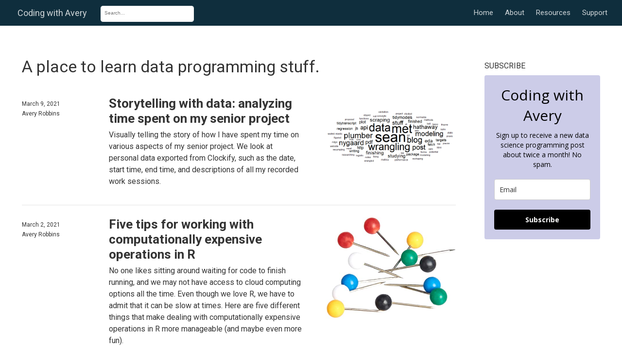

--- FILE ---
content_type: text/html;charset=UTF-8
request_url: https://codingwithavery.com/
body_size: 15911
content:
<!DOCTYPE html><html xmlns="http://www.w3.org/1999/xhtml" lang="" xml:lang=""><head><style scope="distill-footer">distill-footer {
  color: rgba(255, 255, 255, 0.5);
  font-weight: 300;
  padding: 2rem 0;
  border-top: 1px solid rgba(0, 0, 0, 0.1);
  background-color: hsl(180, 5%, 15%); 
  text-align: left;
  contain: content;
}

.logo.distill-footer svg.distill-footer {
  width: 24px;
  position: relative;
  top: 4px;
  margin-right: 2px;
}

.logo.distill-footer svg.distill-footer path.distill-footer {
  fill: none;
  stroke: rgba(255, 255, 255, 0.8);
  stroke-width: 3px;
}

.logo.distill-footer {
  font-size: 17px;
  font-weight: 200;
  color: rgba(255, 255, 255, 0.8);
  text-decoration: none;
  margin-right: 6px;
}

.container.distill-footer {
  grid-column: text;
}

.nav.distill-footer {
  font-size: 0.9em;
  margin-top: 1.5em;
}

.nav.distill-footer a.distill-footer {
  color: rgba(255, 255, 255, 0.8);
  margin-right: 6px;
  text-decoration: none;
}</style><style scope="d-slider">d-slider {
  position: relative;
    display: inline-block;
}

d-slider:focus {
  outline: none;
}

.background.d-slider {
  padding: 9px 0;
    color: white;
    position: relative;
}

.track.d-slider {
  height: 3px;
    width: 100%;
    border-radius: 2px;
    background-color: hsla(0, 0%, 0%, 0.2);
}

.track-fill.d-slider {
  position: absolute;
    top: 9px;
    height: 3px;
    border-radius: 4px;
    background-color: hsl(24, 100%, 50%);
}

.knob-container.d-slider {
  position: absolute;
    top: 10px;
}

.knob.d-slider {
  position: absolute;
    top: -6px;
    left: -6px;
    width: 13px;
    height: 13px;
    background-color: hsl(24, 100%, 50%);
    border-radius: 50%;
    transition-property: transform;
    transition-duration: 0.18s;
    transition-timing-function: ease;
}

.mousedown.d-slider .knob.d-slider {
  transform: scale(1.5);
}

.knob-highlight.d-slider {
  position: absolute;
    top: -6px;
    left: -6px;
    width: 13px;
    height: 13px;
    background-color: hsla(0, 0%, 0%, 0.1);
    border-radius: 50%;
    transition-property: transform;
    transition-duration: 0.18s;
    transition-timing-function: ease;
}

.focus.d-slider .knob-highlight.d-slider {
  transform: scale(2);
}

.ticks.d-slider {
  position: absolute;
    top: 16px;
    height: 4px;
    width: 100%;
    z-index: -1;
}

.ticks.d-slider .tick.d-slider {
  position: absolute;
    height: 100%;
    border-left: 1px solid hsla(0, 0%, 0%, 0.2);
}</style><style scope="d-interstitial">.overlay.d-interstitial {
  position: fixed;
  width: 100%;
  height: 100%;
  top: 0;
  left: 0;
  background: white;

  opacity: 1;
  visibility: visible;

  display: flex;
  flex-flow: column;
  justify-content: center;
  z-index: 2147483647
}

.container.d-interstitial {
  position: relative;
  margin-left: auto;
  margin-right: auto;
  max-width: 420px;
  padding: 2em;
}

h1.d-interstitial {
  text-decoration: underline;
  text-decoration-color: hsl(0,100%,40%);
  -webkit-text-decoration-color: hsl(0,100%,40%);
  margin-bottom: 1em;
  line-height: 1.5em;
}

input[type="password"].d-interstitial {
  -webkit-appearance: none;
  -moz-appearance: none;
  appearance: none;
  -webkit-box-shadow: none;
  -moz-box-shadow: none;
  box-shadow: none;
  -webkit-border-radius: none;
  -moz-border-radius: none;
  -ms-border-radius: none;
  -o-border-radius: none;
  border-radius: none;
  outline: none;

  font-size: 18px;
  background: none;
  width: 25%;
  padding: 10px;
  border: none;
  border-bottom: solid 2px #999;
  transition: border .3s;
}

input[type="password"].d-interstitial:focus {
  border-bottom: solid 2px #333;
}

input[type="password"].wrong.d-interstitial {
  border-bottom: solid 2px hsl(0,100%,40%);
}

p.d-interstitial small.d-interstitial {
  color: #888;
}

.logo.d-interstitial {
  position: relative;
  font-size: 1.5em;
  margin-bottom: 3em;
}

.logo.d-interstitial svg.d-interstitial {
  width: 36px;
  position: relative;
  top: 6px;
  margin-right: 2px;
}

.logo.d-interstitial svg.d-interstitial path.d-interstitial {
  fill: none;
  stroke: black;
  stroke-width: 2px;
}</style><style scope="d-hover-box">d-hover-box {
  position: absolute;
  width: 100%;
  left: 0px;
  z-index: 10000;
  display: none;
  white-space: normal
}

.container.d-hover-box {
  position: relative;
  width: 704px;
  max-width: 100vw;
  margin: 0 auto;
}

.panel.d-hover-box {
  position: absolute;
  font-size: 1rem;
  line-height: 1.5em;
  top: 0;
  left: 0;
  width: 100%;
  border: 1px solid rgba(0, 0, 0, 0.1);
  background-color: rgba(250, 250, 250, 0.95);
  box-shadow: 0 0 7px rgba(0, 0, 0, 0.1);
  border-radius: 4px;
  box-sizing: border-box;

  backdrop-filter: blur(2px);
  -webkit-backdrop-filter: blur(2px);
}</style><style scope="d-footnote">d-math[block].d-footnote {
  display: block;
}

sup.d-footnote {
  line-height: 1em;
  font-size: 0.75em;
  position: relative;
  top: -.5em;
  vertical-align: baseline;
}

span.d-footnote {
  color: hsla(206, 90%, 20%, 0.7);
  cursor: default;
}

.footnote-container.d-footnote {
  padding: 10px;
}</style><style scope="d-code">code.d-code {
  white-space: nowrap;
  background: rgba(0, 0, 0, 0.04);
  border-radius: 2px;
  padding: 4px 7px;
  font-size: 15px;
  color: rgba(0, 0, 0, 0.6);
}

pre.d-code code.d-code {
  display: block;
  border-left: 2px solid rgba(0, 0, 0, .1);
  padding: 0 0 0 36px;
}

code[class*="language-"].d-code,pre[class*="language-"].d-code {
  color: black;
	background: none;
	text-shadow: 0 1px white;
	font-family: Consolas, Monaco, 'Andale Mono', 'Ubuntu Mono', monospace;
	text-align: left;
	white-space: pre;
	word-spacing: normal;
	word-break: normal;
	word-wrap: normal;
	line-height: 1.5;

	-moz-tab-size: 4;
	-o-tab-size: 4;
	tab-size: 4;

	-webkit-hyphens: none;
	-moz-hyphens: none;
	-ms-hyphens: none;
	hyphens: none;
}

pre[class*="language-"].d-code::-moz-selection,pre[class*="language-"].d-code .d-code::-moz-selection,code[class*="language-"].d-code::-moz-selection,code[class*="language-"].d-code .d-code::-moz-selection {
  text-shadow: none;
	background: #b3d4fc;
}

pre[class*="language-"].d-code::selection,pre[class*="language-"].d-code .d-code::selection,code[class*="language-"].d-code::selection,code[class*="language-"].d-code .d-code::selection {
  text-shadow: none;
	background: #b3d4fc;
}

@media print {
code[class*="language-"].d-code,pre[class*="language-"].d-code {
  text-shadow: none;
}

}

pre[class*="language-"].d-code {
  padding: 1em;
	margin: .5em 0;
	overflow: auto;
}

.d-code:not(pre) > code[class*="language-"].d-code,pre[class*="language-"].d-code {
  background: #f5f2f0;
}

.d-code:not(pre) > code[class*="language-"].d-code {
  padding: .1em;
	border-radius: .3em;
	white-space: normal;
}

.token.comment.d-code,.token.prolog.d-code,.token.doctype.d-code,.token.cdata.d-code {
  color: slategray;
}

.token.punctuation.d-code {
  color: #999;
}

.namespace.d-code {
  opacity: .7;
}

.token.property.d-code,.token.tag.d-code,.token.boolean.d-code,.token.number.d-code,.token.constant.d-code,.token.symbol.d-code,.token.deleted.d-code {
  color: #905;
}

.token.selector.d-code,.token.attr-name.d-code,.token.string.d-code,.token.char.d-code,.token.builtin.d-code,.token.inserted.d-code {
  color: #690;
}

.token.operator.d-code,.token.entity.d-code,.token.url.d-code,.language-css.d-code .token.string.d-code,.style.d-code .token.string.d-code {
  color: #a67f59;
	background: hsla(0, 0%, 100%, .5);
}

.token.atrule.d-code,.token.attr-value.d-code,.token.keyword.d-code {
  color: #07a;
}

.token.function.d-code {
  color: #DD4A68;
}

.token.regex.d-code,.token.important.d-code,.token.variable.d-code {
  color: #e90;
}

.token.important.d-code,.token.bold.d-code {
  font-weight: bold;
}

.token.italic.d-code {
  font-style: italic;
}

.token.entity.d-code {
  cursor: help;
}</style><style scope="d-cite">.citation.d-cite {
  display: inline-block;
  color: hsla(206, 90%, 20%, 0.7);
}

.citation-number.d-cite {
  cursor: default;
  white-space: nowrap;
  font-family: -apple-system, BlinkMacSystemFont, "Roboto", Helvetica, sans-serif;
  font-size: 75%;
  color: hsla(206, 90%, 20%, 0.7);
  display: inline-block;
  line-height: 1.1em;
  text-align: center;
  position: relative;
  top: -2px;
  margin: 0 2px;
}

figcaption.d-cite .citation-number.d-cite {
  font-size: 11px;
  font-weight: normal;
  top: -2px;
  line-height: 1em;
}

ul.d-cite {
  margin: 0;
  padding: 0;
  list-style-type: none;
}

ul.d-cite li.d-cite {
  padding: 15px 10px 15px 10px;
  border-bottom: 1px solid rgba(0,0,0,0.1)
}

ul.d-cite li.d-cite:last-of-type {
  border-bottom: none;
}</style><style scope="d-abstract">d-abstract {
  font-size: 1.25rem;
    line-height: 1.6em;
    color: rgba(0, 0, 0, 0.7);
    -webkit-font-smoothing: antialiased;
}

d-abstract > p {
  margin-top: 0;
    margin-bottom: 1em;
    grid-column: text-start / middle-end;
}

d-abstract.d-abstract {
  grid-column: left / text;
}</style><style scope="d-math">d-math {
  display: inline-block;
  contain: content;
}

d-math[block] {
  display: block;
}

span.katex-display.d-math {
  text-align: left;
  padding: 8px 0 8px 0;
  margin: 0.5em 0 0.5em 1em;
}

span.katex.d-math {
  -webkit-font-smoothing: antialiased;
  color: rgba(0, 0, 0, 0.8);
  font-size: 1.18em;
}</style><!-- Shady DOM styles for d-abstract --><!-- Shady DOM styles for d-appendix --><!-- Shady DOM styles for d-article --><!-- Shady DOM styles for d-bibliography --><!-- Shady DOM styles for d-byline --><!-- Shady DOM styles for d-cite --><!-- Shady DOM styles for d-citation-list --><!-- Shady DOM styles for d-code --><!-- Shady DOM styles for d-footnote --><!-- Shady DOM styles for d-footnote-list --><!-- Shady DOM styles for d-front-matter --><!-- Shady DOM styles for d-hover-box --><!-- Shady DOM styles for d-title --><!-- Shady DOM styles for d-math --><!-- Shady DOM styles for d-references --><!-- Shady DOM styles for d-toc --><!-- Shady DOM styles for d-figure --><!-- Shady DOM styles for d-slider --><!-- Shady DOM styles for d-interstitial --><!-- Shady DOM styles for distill-header --><!-- Shady DOM styles for distill-appendix --><!-- Shady DOM styles for distill-footer --><style>body {transition: opacity ease-in 0.2s; } 
body[unresolved] {opacity: 0; display: block; overflow: hidden; position: relative; } 
</style>
  <meta charset="utf-8">
  <meta name="viewport" content="width=device-width, initial-scale=1">
  <meta http-equiv="X-UA-Compatible" content="IE=Edge,chrome=1">
  <meta name="generator" content="distill">
  <link rel="alternate" type="application/rss+xml" href="https://codingwithavery.com/index.xml">

  <style type="text/css">
  /* Hide doc at startup (prevent jankiness while JS renders/transforms) */
  body {
    visibility: hidden;
  }
  </style>

 <!--radix_placeholder_import_source-->
 <!--/radix_placeholder_import_source-->

<style type="text/css">code{white-space: pre;}</style>
<style type="text/css" data-origin="pandoc">
pre > code.sourceCode { white-space: pre; position: relative; }
pre > code.sourceCode > span { display: inline-block; line-height: 1.25; }
pre > code.sourceCode > span:empty { height: 1.2em; }
code.sourceCode > span { color: inherit; text-decoration: inherit; }
div.sourceCode { margin: 1em 0; }
pre.sourceCode { margin: 0; }
@media screen {
div.sourceCode { overflow: auto; }
}
@media print {
pre > code.sourceCode { white-space: pre-wrap; }
pre > code.sourceCode > span { text-indent: -5em; padding-left: 5em; }
}
pre.numberSource code
  { counter-reset: source-line 0; }
pre.numberSource code > span
  { position: relative; left: -4em; counter-increment: source-line; }
pre.numberSource code > span > a:first-child::before
  { content: counter(source-line);
    position: relative; left: -1em; text-align: right; vertical-align: baseline;
    border: none; display: inline-block;
    -webkit-touch-callout: none; -webkit-user-select: none;
    -khtml-user-select: none; -moz-user-select: none;
    -ms-user-select: none; user-select: none;
    padding: 0 4px; width: 4em;
    color: #aaaaaa;
  }
pre.numberSource { margin-left: 3em; border-left: 1px solid #aaaaaa;  padding-left: 4px; }
div.sourceCode
  {   }
@media screen {
pre > code.sourceCode > span > a:first-child::before { text-decoration: underline; }
}
code span.al { color: #ad0000; } /* Alert */
code span.an { color: #5e5e5e; } /* Annotation */
code span.at { color: #20794d; } /* Attribute */
code span.bn { color: #ad0000; } /* BaseN */
code span.bu { } /* BuiltIn */
code span.cf { color: #007ba5; } /* ControlFlow */
code span.ch { color: #20794d; } /* Char */
code span.cn { color: #8f5902; } /* Constant */
code span.co { color: #5e5e5e; } /* Comment */
code span.cv { color: #5e5e5e; font-style: italic; } /* CommentVar */
code span.do { color: #5e5e5e; font-style: italic; } /* Documentation */
code span.dt { color: #ad0000; } /* DataType */
code span.dv { color: #ad0000; } /* DecVal */
code span.er { color: #ad0000; } /* Error */
code span.ex { } /* Extension */
code span.fl { color: #ad0000; } /* Float */
code span.fu { color: #4758ab; } /* Function */
code span.im { } /* Import */
code span.in { color: #5e5e5e; } /* Information */
code span.kw { color: #007ba5; } /* Keyword */
code span.op { color: #5e5e5e; } /* Operator */
code span.ot { color: #007ba5; } /* Other */
code span.pp { color: #ad0000; } /* Preprocessor */
code span.sc { color: #20794d; } /* SpecialChar */
code span.ss { color: #20794d; } /* SpecialString */
code span.st { color: #20794d; } /* String */
code span.va { color: #111111; } /* Variable */
code span.vs { color: #20794d; } /* VerbatimString */
code span.wa { color: #5e5e5e; font-style: italic; } /* Warning */
</style>

  <!--radix_placeholder_meta_tags-->
  <title>Coding with Avery: A place to learn data programming stuff.</title>




  <!--  https://developers.facebook.com/docs/sharing/webmasters#markup -->
  <meta property="og:title" content="Coding with Avery: A place to learn data programming stuff.">
  <meta property="og:type" content="article">
  <meta property="og:locale" content="en_US">
  <meta property="og:site_name" content="Coding with Avery">

  <!--  https://dev.twitter.com/cards/types/summary -->
  <meta property="twitter:card" content="summary">
  <meta property="twitter:title" content="Coding with Avery: A place to learn data programming stuff.">

  <!--/radix_placeholder_meta_tags-->
  <!--radix_placeholder_rmarkdown_metadata-->

  <style id="distill-prerendered-styles" type="text/css">/*
 * Copyright 2018 The Distill Template Authors
 *
 * Licensed under the Apache License, Version 2.0 (the "License");
 * you may not use this file except in compliance with the License.
 * You may obtain a copy of the License at
 *
 *      http://www.apache.org/licenses/LICENSE-2.0
 *
 * Unless required by applicable law or agreed to in writing, software
 * distributed under the License is distributed on an "AS IS" BASIS,
 * WITHOUT WARRANTIES OR CONDITIONS OF ANY KIND, either express or implied.
 * See the License for the specific language governing permissions and
 * limitations under the License.
 */

html {
  font-size: 14px;
	line-height: 1.6em;
  /* font-family: "Libre Franklin", "Helvetica Neue", sans-serif; */
  font-family: -apple-system, BlinkMacSystemFont, "Segoe UI", Roboto, Oxygen, Ubuntu, Cantarell, "Fira Sans", "Droid Sans", "Helvetica Neue", Arial, sans-serif;
  /*, "Apple Color Emoji", "Segoe UI Emoji", "Segoe UI Symbol";*/
  text-size-adjust: 100%;
  -ms-text-size-adjust: 100%;
  -webkit-text-size-adjust: 100%;
}

@media(min-width: 768px) {
  html {
    font-size: 16px;
  }
}

body {
  margin: 0;
}

a {
  color: #004276;
}

figure {
  margin: 0;
}

table {
	border-collapse: collapse;
	border-spacing: 0;
}

table th {
	text-align: left;
}

table thead {
  border-bottom: 1px solid rgba(0, 0, 0, 0.05);
}

table thead th {
  padding-bottom: 0.5em;
}

table tbody :first-child td {
  padding-top: 0.5em;
}

pre {
  overflow: auto;
  max-width: 100%;
}

p {
  margin-top: 0;
  margin-bottom: 1em;
}

sup, sub {
  vertical-align: baseline;
  position: relative;
  top: -0.4em;
  line-height: 1em;
}

sub {
  top: 0.4em;
}

.kicker,
.marker {
  font-size: 15px;
  font-weight: 600;
  color: rgba(0, 0, 0, 0.5);
}


/* Headline */

@media(min-width: 1024px) {
  d-title h1 span {
    display: block;
  }
}

/* Figure */

figure {
  position: relative;
  margin-bottom: 2.5em;
  margin-top: 1.5em;
}

figcaption+figure {

}

figure img {
  width: 100%;
}

figure svg text,
figure svg tspan {
}

figcaption,
.figcaption {
  color: rgba(0, 0, 0, 0.6);
  font-size: 12px;
  line-height: 1.5em;
}

@media(min-width: 1024px) {
figcaption,
.figcaption {
    font-size: 13px;
  }
}

figure.external img {
  background: white;
  border: 1px solid rgba(0, 0, 0, 0.1);
  box-shadow: 0 1px 8px rgba(0, 0, 0, 0.1);
  padding: 18px;
  box-sizing: border-box;
}

figcaption a {
  color: rgba(0, 0, 0, 0.6);
}

figcaption b,
figcaption strong, {
  font-weight: 600;
  color: rgba(0, 0, 0, 1.0);
}
/*
 * Copyright 2018 The Distill Template Authors
 *
 * Licensed under the Apache License, Version 2.0 (the "License");
 * you may not use this file except in compliance with the License.
 * You may obtain a copy of the License at
 *
 *      http://www.apache.org/licenses/LICENSE-2.0
 *
 * Unless required by applicable law or agreed to in writing, software
 * distributed under the License is distributed on an "AS IS" BASIS,
 * WITHOUT WARRANTIES OR CONDITIONS OF ANY KIND, either express or implied.
 * See the License for the specific language governing permissions and
 * limitations under the License.
 */

@supports not (display: grid) {
  .base-grid,
  distill-header,
  d-title,
  d-abstract,
  d-article,
  d-appendix,
  distill-appendix,
  d-byline,
  d-footnote-list,
  d-citation-list,
  distill-footer {
    display: block;
    padding: 8px;
  }
}

.base-grid,
distill-header,
d-title,
d-abstract,
d-article,
d-appendix,
distill-appendix,
d-byline,
d-footnote-list,
d-citation-list,
distill-footer {
  display: grid;
  justify-items: stretch;
  grid-template-columns: [screen-start] 8px [page-start kicker-start text-start gutter-start middle-start] 1fr 1fr 1fr 1fr 1fr 1fr 1fr 1fr [text-end page-end gutter-end kicker-end middle-end] 8px [screen-end];
  grid-column-gap: 8px;
}

.grid {
  display: grid;
  grid-column-gap: 8px;
}

@media(min-width: 768px) {
  .base-grid,
  distill-header,
  d-title,
  d-abstract,
  d-article,
  d-appendix,
  distill-appendix,
  d-byline,
  d-footnote-list,
  d-citation-list,
  distill-footer {
    grid-template-columns: [screen-start] 1fr [page-start kicker-start middle-start text-start] 45px 45px 45px 45px 45px 45px 45px 45px [ kicker-end text-end gutter-start] 45px [middle-end] 45px [page-end gutter-end] 1fr [screen-end];
    grid-column-gap: 16px;
  }

  .grid {
    grid-column-gap: 16px;
  }
}

@media(min-width: 1000px) {
  .base-grid,
  distill-header,
  d-title,
  d-abstract,
  d-article,
  d-appendix,
  distill-appendix,
  d-byline,
  d-footnote-list,
  d-citation-list,
  distill-footer {
    grid-template-columns: [screen-start] 1fr [page-start kicker-start] 50px [middle-start] 50px [text-start kicker-end] 50px 50px 50px 50px 50px 50px 50px 50px [text-end gutter-start] 50px [middle-end] 50px [page-end gutter-end] 1fr [screen-end];
    grid-column-gap: 16px;
  }

  .grid {
    grid-column-gap: 16px;
  }
}

@media(min-width: 1180px) {
  .base-grid,
  distill-header,
  d-title,
  d-abstract,
  d-article,
  d-appendix,
  distill-appendix,
  d-byline,
  d-footnote-list,
  d-citation-list,
  distill-footer {
    grid-template-columns: [screen-start] 1fr [page-start kicker-start] 60px [middle-start] 60px [text-start kicker-end] 60px 60px 60px 60px 60px 60px 60px 60px [text-end gutter-start] 60px [middle-end] 60px [page-end gutter-end] 1fr [screen-end];
    grid-column-gap: 32px;
  }

  .grid {
    grid-column-gap: 32px;
  }
}




.base-grid {
  grid-column: screen;
}

/* .l-body,
d-article > *  {
  grid-column: text;
}

.l-page,
d-title > *,
d-figure {
  grid-column: page;
} */

.l-gutter {
  grid-column: gutter;
}

.l-text,
.l-body {
  grid-column: text;
}

.l-page {
  grid-column: page;
}

.l-body-outset {
  grid-column: middle;
}

.l-page-outset {
  grid-column: page;
}

.l-screen {
  grid-column: screen;
}

.l-screen-inset {
  grid-column: screen;
  padding-left: 16px;
  padding-left: 16px;
}


/* Aside */

d-article aside {
  grid-column: gutter;
  font-size: 12px;
  line-height: 1.6em;
  color: rgba(0, 0, 0, 0.6)
}

@media(min-width: 768px) {
  aside {
    grid-column: gutter;
  }

  .side {
    grid-column: gutter;
  }
}
/*
 * Copyright 2018 The Distill Template Authors
 *
 * Licensed under the Apache License, Version 2.0 (the "License");
 * you may not use this file except in compliance with the License.
 * You may obtain a copy of the License at
 *
 *      http://www.apache.org/licenses/LICENSE-2.0
 *
 * Unless required by applicable law or agreed to in writing, software
 * distributed under the License is distributed on an "AS IS" BASIS,
 * WITHOUT WARRANTIES OR CONDITIONS OF ANY KIND, either express or implied.
 * See the License for the specific language governing permissions and
 * limitations under the License.
 */

d-title {
  padding: 2rem 0 1.5rem;
  contain: layout style;
  overflow-x: hidden;
}

@media(min-width: 768px) {
  d-title {
    padding: 4rem 0 1.5rem;
  }
}

d-title h1 {
  grid-column: text;
  font-size: 40px;
  font-weight: 700;
  line-height: 1.1em;
  margin: 0 0 0.5rem;
}

@media(min-width: 768px) {
  d-title h1 {
    font-size: 50px;
  }
}

d-title p {
  font-weight: 300;
  font-size: 1.2rem;
  line-height: 1.55em;
  grid-column: text;
}

d-title .status {
  margin-top: 0px;
  font-size: 12px;
  color: #009688;
  opacity: 0.8;
  grid-column: kicker;
}

d-title .status span {
  line-height: 1;
  display: inline-block;
  padding: 6px 0;
  border-bottom: 1px solid #80cbc4;
  font-size: 11px;
  text-transform: uppercase;
}
/*
 * Copyright 2018 The Distill Template Authors
 *
 * Licensed under the Apache License, Version 2.0 (the "License");
 * you may not use this file except in compliance with the License.
 * You may obtain a copy of the License at
 *
 *      http://www.apache.org/licenses/LICENSE-2.0
 *
 * Unless required by applicable law or agreed to in writing, software
 * distributed under the License is distributed on an "AS IS" BASIS,
 * WITHOUT WARRANTIES OR CONDITIONS OF ANY KIND, either express or implied.
 * See the License for the specific language governing permissions and
 * limitations under the License.
 */

d-byline {
  contain: content;
  overflow: hidden;
  border-top: 1px solid rgba(0, 0, 0, 0.1);
  font-size: 0.8rem;
  line-height: 1.8em;
  padding: 1.5rem 0;
  min-height: 1.8em;
}


d-byline .byline {
  grid-template-columns: 1fr 1fr;
  grid-column: text;
}

@media(min-width: 768px) {
  d-byline .byline {
    grid-template-columns: 1fr 1fr 1fr 1fr;
  }
}

d-byline .authors-affiliations {
  grid-column-end: span 2;
  grid-template-columns: 1fr 1fr;
  margin-bottom: 1em;
}

@media(min-width: 768px) {
  d-byline .authors-affiliations {
    margin-bottom: 0;
  }
}

d-byline h3 {
  font-size: 0.6rem;
  font-weight: 400;
  color: rgba(0, 0, 0, 0.5);
  margin: 0;
  text-transform: uppercase;
}

d-byline p {
  margin: 0;
}

d-byline a,
d-article d-byline a {
  color: rgba(0, 0, 0, 0.8);
  text-decoration: none;
  border-bottom: none;
}

d-article d-byline a:hover {
  text-decoration: underline;
  border-bottom: none;
}

d-byline p.author {
  font-weight: 500;
}

d-byline .affiliations {

}
/*
 * Copyright 2018 The Distill Template Authors
 *
 * Licensed under the Apache License, Version 2.0 (the "License");
 * you may not use this file except in compliance with the License.
 * You may obtain a copy of the License at
 *
 *      http://www.apache.org/licenses/LICENSE-2.0
 *
 * Unless required by applicable law or agreed to in writing, software
 * distributed under the License is distributed on an "AS IS" BASIS,
 * WITHOUT WARRANTIES OR CONDITIONS OF ANY KIND, either express or implied.
 * See the License for the specific language governing permissions and
 * limitations under the License.
 */

d-article {
  contain: layout style;
  overflow-x: hidden;
  border-top: 1px solid rgba(0, 0, 0, 0.1);
  padding-top: 2rem;
  color: rgba(0, 0, 0, 0.8);
}

d-article > * {
  grid-column: text;
}

@media(min-width: 768px) {
  d-article {
    font-size: 16px;
  }
}

@media(min-width: 1024px) {
  d-article {
    font-size: 1.06rem;
    line-height: 1.7em;
  }
}


/* H2 */


d-article .marker {
  text-decoration: none;
  border: none;
  counter-reset: section;
  grid-column: kicker;
  line-height: 1.7em;
}

d-article .marker:hover {
  border: none;
}

d-article .marker span {
  padding: 0 3px 4px;
  border-bottom: 1px solid rgba(0, 0, 0, 0.2);
  position: relative;
  top: 4px;
}

d-article .marker:hover span {
  color: rgba(0, 0, 0, 0.7);
  border-bottom: 1px solid rgba(0, 0, 0, 0.7);
}

d-article h2 {
  font-weight: 600;
  font-size: 24px;
  line-height: 1.25em;
  margin: 2rem 0 1.5rem 0;
  border-bottom: 1px solid rgba(0, 0, 0, 0.1);
  padding-bottom: 1rem;
}

@media(min-width: 1024px) {
  d-article h2 {
    font-size: 36px;
  }
}

/* H3 */

d-article h3 {
  font-weight: 700;
  font-size: 18px;
  line-height: 1.4em;
  margin-bottom: 1em;
  margin-top: 2em;
}

@media(min-width: 1024px) {
  d-article h3 {
    font-size: 20px;
  }
}

/* H4 */

d-article h4 {
  font-weight: 600;
  text-transform: uppercase;
  font-size: 14px;
  line-height: 1.4em;
}

d-article a {
  color: inherit;
}

d-article p,
d-article ul,
d-article ol,
d-article blockquote {
  margin-top: 0;
  margin-bottom: 1em;
  margin-left: 0;
  margin-right: 0;
}

d-article blockquote {
  border-left: 2px solid rgba(0, 0, 0, 0.2);
  padding-left: 2em;
  font-style: italic;
  color: rgba(0, 0, 0, 0.6);
}

d-article a {
  border-bottom: 1px solid rgba(0, 0, 0, 0.4);
  text-decoration: none;
}

d-article a:hover {
  border-bottom: 1px solid rgba(0, 0, 0, 0.8);
}

d-article .link {
  text-decoration: underline;
  cursor: pointer;
}

d-article ul,
d-article ol {
  padding-left: 24px;
}

d-article li {
  margin-bottom: 1em;
  margin-left: 0;
  padding-left: 0;
}

d-article li:last-child {
  margin-bottom: 0;
}

d-article pre {
  font-size: 14px;
  margin-bottom: 20px;
}

d-article hr {
  grid-column: screen;
  width: 100%;
  border: none;
  border-bottom: 1px solid rgba(0, 0, 0, 0.1);
  margin-top: 60px;
  margin-bottom: 60px;
}

d-article section {
  margin-top: 60px;
  margin-bottom: 60px;
}

d-article span.equation-mimic {
  font-family: georgia;
  font-size: 115%;
  font-style: italic;
}

d-article > d-code,
d-article section > d-code  {
  display: block;
}

d-article > d-math[block],
d-article section > d-math[block]  {
  display: block;
}

@media (max-width: 768px) {
  d-article > d-code,
  d-article section > d-code,
  d-article > d-math[block],
  d-article section > d-math[block] {
      overflow-x: scroll;
      -ms-overflow-style: none;  // IE 10+
      overflow: -moz-scrollbars-none;  // Firefox
  }

  d-article > d-code::-webkit-scrollbar,
  d-article section > d-code::-webkit-scrollbar,
  d-article > d-math[block]::-webkit-scrollbar,
  d-article section > d-math[block]::-webkit-scrollbar {
    display: none;  // Safari and Chrome
  }
}

d-article .citation {
  color: #668;
  cursor: pointer;
}

d-include {
  width: auto;
  display: block;
}

d-figure {
  contain: layout style;
}

/* KaTeX */

.katex, .katex-prerendered {
  contain: style;
  display: inline-block;
}

/* Tables */

d-article table {
  border-collapse: collapse;
  margin-bottom: 1.5rem;
  border-bottom: 1px solid rgba(0, 0, 0, 0.2);
}

d-article table th {
  border-bottom: 1px solid rgba(0, 0, 0, 0.2);
}

d-article table td {
  border-bottom: 1px solid rgba(0, 0, 0, 0.05);
}

d-article table tr:last-of-type td {
  border-bottom: none;
}

d-article table th,
d-article table td {
  font-size: 15px;
  padding: 2px 8px;
}

d-article table tbody :first-child td {
  padding-top: 2px;
}
/*
 * Copyright 2018 The Distill Template Authors
 *
 * Licensed under the Apache License, Version 2.0 (the "License");
 * you may not use this file except in compliance with the License.
 * You may obtain a copy of the License at
 *
 *      http://www.apache.org/licenses/LICENSE-2.0
 *
 * Unless required by applicable law or agreed to in writing, software
 * distributed under the License is distributed on an "AS IS" BASIS,
 * WITHOUT WARRANTIES OR CONDITIONS OF ANY KIND, either express or implied.
 * See the License for the specific language governing permissions and
 * limitations under the License.
 */

span.katex-display {
  text-align: left;
  padding: 8px 0 8px 0;
  margin: 0.5em 0 0.5em 1em;
}

span.katex {
  -webkit-font-smoothing: antialiased;
  color: rgba(0, 0, 0, 0.8);
  font-size: 1.18em;
}
/*
 * Copyright 2018 The Distill Template Authors
 *
 * Licensed under the Apache License, Version 2.0 (the "License");
 * you may not use this file except in compliance with the License.
 * You may obtain a copy of the License at
 *
 *      http://www.apache.org/licenses/LICENSE-2.0
 *
 * Unless required by applicable law or agreed to in writing, software
 * distributed under the License is distributed on an "AS IS" BASIS,
 * WITHOUT WARRANTIES OR CONDITIONS OF ANY KIND, either express or implied.
 * See the License for the specific language governing permissions and
 * limitations under the License.
 */

@media print {

  @page {
    size: 8in 11in;
    @bottom-right {
      content: counter(page) " of " counter(pages);
    }
  }

  html {
    /* no general margins -- CSS Grid takes care of those */
  }

  p, code {
    page-break-inside: avoid;
  }

  h2, h3 {
    page-break-after: avoid;
  }

  d-header {
    visibility: hidden;
  }

  d-footer {
    display: none!important;
  }

}
</style>
  <!--/radix_placeholder_rmarkdown_metadata-->
  <!--radix_placeholder_navigation_in_header-->
  <meta name="distill:offset" content="">

  

  <style type="text/css">

  /* Theme (user-documented overrideables for nav appearance) */

  .distill-site-nav {
    color: rgba(255, 255, 255, 0.8);
    background-color: #0F2E3D;
    font-size: 15px;
    font-weight: 300;
  }

  .distill-site-nav a {
    color: inherit;
    text-decoration: none;
  }

  .distill-site-nav a:hover {
    color: white;
  }

  @media print {
    .distill-site-nav {
      display: none;
    }
  }

  .distill-site-header {

  }

  .distill-site-footer {

  }


  /* Site Header */

  .distill-site-header {
    width: 100%;
    box-sizing: border-box;
    z-index: 3;
  }

  .distill-site-header .nav-left {
    display: inline-block;
    margin-left: 8px;
  }

  @media screen and (max-width: 768px) {
    .distill-site-header .nav-left {
      margin-left: 0;
    }
  }


  .distill-site-header .nav-right {
    float: right;
    margin-right: 8px;
  }

  .distill-site-header a,
  .distill-site-header .title {
    display: inline-block;
    text-align: center;
    padding: 14px 10px 14px 10px;
  }

  .distill-site-header .title {
    font-size: 18px;
    min-width: 150px;
  }

  .distill-site-header .logo {
    padding: 0;
  }

  .distill-site-header .logo img {
    display: none;
    max-height: 20px;
    width: auto;
    margin-bottom: -4px;
  }

  .distill-site-header .nav-image img {
    max-height: 18px;
    width: auto;
    display: inline-block;
    margin-bottom: -3px;
  }



  @media screen and (min-width: 1000px) {
    .distill-site-header .logo img {
      display: inline-block;
    }
    .distill-site-header .nav-left {
      margin-left: 20px;
    }
    .distill-site-header .nav-right {
      margin-right: 20px;
    }
    .distill-site-header .title {
      padding-left: 12px;
    }
  }


  .distill-site-header .nav-toggle {
    display: none;
  }

  .nav-dropdown {
    display: inline-block;
    position: relative;
  }

  .nav-dropdown .nav-dropbtn {
    border: none;
    outline: none;
    color: rgba(255, 255, 255, 0.8);
    padding: 16px 10px;
    background-color: transparent;
    font-family: inherit;
    font-size: inherit;
    font-weight: inherit;
    margin: 0;
    margin-top: 1px;
    z-index: 2;
  }

  .nav-dropdown-content {
    display: none;
    position: absolute;
    background-color: white;
    min-width: 200px;
    border: 1px solid rgba(0,0,0,0.15);
    border-radius: 4px;
    box-shadow: 0px 8px 16px 0px rgba(0,0,0,0.1);
    z-index: 1;
    margin-top: 2px;
    white-space: nowrap;
    padding-top: 4px;
    padding-bottom: 4px;
  }

  .nav-dropdown-content hr {
    margin-top: 4px;
    margin-bottom: 4px;
    border: none;
    border-bottom: 1px solid rgba(0, 0, 0, 0.1);
  }

  .nav-dropdown-active {
    display: block;
  }

  .nav-dropdown-content a, .nav-dropdown-content .nav-dropdown-header {
    color: black;
    padding: 6px 24px;
    text-decoration: none;
    display: block;
    text-align: left;
  }

  .nav-dropdown-content .nav-dropdown-header {
    display: block;
    padding: 5px 24px;
    padding-bottom: 0;
    text-transform: uppercase;
    font-size: 14px;
    color: #999999;
    white-space: nowrap;
  }

  .nav-dropdown:hover .nav-dropbtn {
    color: white;
  }

  .nav-dropdown-content a:hover {
    background-color: #ddd;
    color: black;
  }

  .nav-right .nav-dropdown-content {
    margin-left: -45%;
    right: 0;
  }

  @media screen and (max-width: 768px) {
    .distill-site-header a, .distill-site-header .nav-dropdown  {display: none;}
    .distill-site-header a.nav-toggle {
      float: right;
      display: block;
    }
    .distill-site-header .title {
      margin-left: 0;
    }
    .distill-site-header .nav-right {
      margin-right: 0;
    }
    .distill-site-header {
      overflow: hidden;
    }
    .nav-right .nav-dropdown-content {
      margin-left: 0;
    }
  }


  @media screen and (max-width: 768px) {
    .distill-site-header.responsive {position: relative; min-height: 500px; }
    .distill-site-header.responsive a.nav-toggle {
      position: absolute;
      right: 0;
      top: 0;
    }
    .distill-site-header.responsive a,
    .distill-site-header.responsive .nav-dropdown {
      display: block;
      text-align: left;
    }
    .distill-site-header.responsive .nav-left,
    .distill-site-header.responsive .nav-right {
      width: 100%;
    }
    .distill-site-header.responsive .nav-dropdown {float: none;}
    .distill-site-header.responsive .nav-dropdown-content {position: relative;}
    .distill-site-header.responsive .nav-dropdown .nav-dropbtn {
      display: block;
      width: 100%;
      text-align: left;
    }
  }

  /* Site Footer */

  .distill-site-footer {
    width: 100%;
    overflow: hidden;
    box-sizing: border-box;
    z-index: 3;
    margin-top: 30px;
    padding-top: 30px;
    padding-bottom: 30px;
    text-align: center;
  }

  /* Headroom */

  d-title {
    padding-top: 6rem;
  }

  @media print {
    d-title {
      padding-top: 4rem;
    }
  }

  .headroom {
    z-index: 1000;
    position: fixed;
    top: 0;
    left: 0;
    right: 0;
  }

  .headroom--transition {
    transition: all .4s ease-in-out;
  }

  .headroom--unpinned {
    top: -100px;
  }

  .headroom--pinned {
    top: 0;
  }

  /* adjust viewport for navbar height */
  /* helps vertically center bootstrap (non-distill) content */
  .min-vh-100 {
    min-height: calc(100vh - 100px) !important;
  }

  </style>

  
  <link href="site_libs/font-awesome-5.1.0/css/all.css" rel="stylesheet">
  <link href="site_libs/font-awesome-5.1.0/css/v4-shims.css" rel="stylesheet">
  
  
  

  

  <style type="text/css">

  .nav-search {
    font-size: x-small;
  }

  /* Algolioa Autocomplete */

  .algolia-autocomplete {
    display: inline-block;
    margin-left: 10px;
    vertical-align: sub;
    background-color: white;
    color: black;
    padding: 6px;
    padding-top: 8px;
    padding-bottom: 0;
    border-radius: 6px;
    border: 1px #0F2E3D solid;
    width: 180px;
  }


  @media screen and (max-width: 768px) {
    .distill-site-nav .algolia-autocomplete {
      display: none;
      visibility: hidden;
    }
    .distill-site-nav.responsive .algolia-autocomplete {
      display: inline-block;
      visibility: visible;
    }
    .distill-site-nav.responsive .algolia-autocomplete .aa-dropdown-menu {
      margin-left: 0;
      width: 400px;
      max-height: 400px;
    }
  }

  .algolia-autocomplete .aa-input, .algolia-autocomplete .aa-hint {
    width: 90%;
    outline: none;
    border: none;
  }

  .algolia-autocomplete .aa-hint {
    color: #999;
  }
  .algolia-autocomplete .aa-dropdown-menu {
    width: 550px;
    max-height: 70vh;
    overflow-x: visible;
    overflow-y: scroll;
    padding: 5px;
    margin-top: 3px;
    margin-left: -150px;
    background-color: #fff;
    border-radius: 5px;
    border: 1px solid #999;
    border-top: none;
  }

  .algolia-autocomplete .aa-dropdown-menu .aa-suggestion {
    cursor: pointer;
    padding: 5px 4px;
    border-bottom: 1px solid #eee;
  }

  .algolia-autocomplete .aa-dropdown-menu .aa-suggestion:last-of-type {
    border-bottom: none;
    margin-bottom: 2px;
  }

  .algolia-autocomplete .aa-dropdown-menu .aa-suggestion .search-item {
    overflow: hidden;
    font-size: 0.8em;
    line-height: 1.4em;
  }

  .algolia-autocomplete .aa-dropdown-menu .aa-suggestion .search-item h3 {
    font-size: 1rem;
    margin-block-start: 0;
    margin-block-end: 5px;
  }

  .algolia-autocomplete .aa-dropdown-menu .aa-suggestion .search-item-description {
    display: inline-block;
    overflow: hidden;
    height: 2.8em;
    width: 80%;
    margin-right: 4%;
  }

  .algolia-autocomplete .aa-dropdown-menu .aa-suggestion .search-item-preview {
    display: inline-block;
    width: 15%;
  }

  .algolia-autocomplete .aa-dropdown-menu .aa-suggestion .search-item-preview img {
    height: 3em;
    width: auto;
    display: none;
  }

  .algolia-autocomplete .aa-dropdown-menu .aa-suggestion .search-item-preview img[src] {
    display: initial;
  }

  .algolia-autocomplete .aa-dropdown-menu .aa-suggestion.aa-cursor {
    background-color: #eee;
  }
  .algolia-autocomplete .aa-dropdown-menu .aa-suggestion em {
    font-weight: bold;
    font-style: normal;
  }

  </style>


  <!--/radix_placeholder_navigation_in_header-->
  <!--radix_placeholder_distill-->

  <style type="text/css">

  body {
    background-color: white;
  }

  .pandoc-table {
    width: 100%;
  }

  .pandoc-table>caption {
    margin-bottom: 10px;
  }

  .pandoc-table th:not([align]) {
    text-align: left;
  }

  .pagedtable-footer {
    font-size: 15px;
  }

  d-byline .byline {
    grid-template-columns: 2fr 2fr;
  }

  d-byline .byline h3 {
    margin-block-start: 1.5em;
  }

  d-byline .byline .authors-affiliations h3 {
    margin-block-start: 0.5em;
  }

  .authors-affiliations .orcid-id {
    width: 16px;
    height:16px;
    margin-left: 4px;
    margin-right: 4px;
    vertical-align: middle;
    padding-bottom: 2px;
  }

  d-title .dt-tags {
    margin-top: 1em;
    grid-column: text;
  }

  .dt-tags .dt-tag {
    text-decoration: none;
    display: inline-block;
    color: rgba(0,0,0,0.6);
    padding: 0em 0.4em;
    margin-right: 0.5em;
    margin-bottom: 0.4em;
    font-size: 70%;
    border: 1px solid rgba(0,0,0,0.2);
    border-radius: 3px;
    text-transform: uppercase;
    font-weight: 500;
  }

  d-article table.gt_table td,
  d-article table.gt_table th {
    border-bottom: none;
  }

  .html-widget {
    margin-bottom: 2.0em;
  }

  .l-screen-inset {
    padding-right: 16px;
  }

  .l-screen .caption {
    margin-left: 10px;
  }

  .shaded {
    background: rgb(247, 247, 247);
    padding-top: 20px;
    padding-bottom: 20px;
    border-top: 1px solid rgba(0, 0, 0, 0.1);
    border-bottom: 1px solid rgba(0, 0, 0, 0.1);
  }

  .shaded .html-widget {
    margin-bottom: 0;
    border: 1px solid rgba(0, 0, 0, 0.1);
  }

  .shaded .shaded-content {
    background: white;
  }

  .text-output {
    margin-top: 0;
    line-height: 1.5em;
  }

  .hidden {
    display: none !important;
  }

  d-article {
    padding-top: 2.5rem;
    padding-bottom: 30px;
  }

  d-appendix {
    padding-top: 30px;
  }

  d-article>p>img {
    width: 100%;
  }

  d-article h2 {
    margin: 1rem 0 1.5rem 0;
  }

  d-article h3 {
    margin-top: 1.5rem;
  }

  d-article iframe {
    border: 1px solid rgba(0, 0, 0, 0.1);
    margin-bottom: 2.0em;
    width: 100%;
  }

  /* Tweak code blocks */

  d-article div.sourceCode code,
  d-article pre code {
    font-family: Consolas, Monaco, 'Andale Mono', 'Ubuntu Mono', monospace;
  }

  d-article pre,
  d-article div.sourceCode,
  d-article div.sourceCode pre {
    overflow: auto;
  }

  d-article div.sourceCode {
    background-color: white;
  }

  d-article div.sourceCode pre {
    padding-left: 10px;
    font-size: 12px;
    border-left: 2px solid rgba(0,0,0,0.1);
  }

  d-article pre {
    font-size: 12px;
    color: black;
    background: none;
    margin-top: 0;
    text-align: left;
    white-space: pre;
    word-spacing: normal;
    word-break: normal;
    word-wrap: normal;
    line-height: 1.5;

    -moz-tab-size: 4;
    -o-tab-size: 4;
    tab-size: 4;

    -webkit-hyphens: none;
    -moz-hyphens: none;
    -ms-hyphens: none;
    hyphens: none;
  }

  d-article pre a {
    border-bottom: none;
  }

  d-article pre a:hover {
    border-bottom: none;
    text-decoration: underline;
  }

  d-article details {
    grid-column: text;
    margin-bottom: 0.8em;
  }

  @media(min-width: 768px) {

  d-article pre,
  d-article div.sourceCode,
  d-article div.sourceCode pre {
    overflow: visible !important;
  }

  d-article div.sourceCode pre {
    padding-left: 18px;
    font-size: 14px;
  }

  d-article pre {
    font-size: 14px;
  }

  }

  figure img.external {
    background: white;
    border: 1px solid rgba(0, 0, 0, 0.1);
    box-shadow: 0 1px 8px rgba(0, 0, 0, 0.1);
    padding: 18px;
    box-sizing: border-box;
  }

  /* CSS for d-contents */

  .d-contents {
    grid-column: text;
    color: rgba(0,0,0,0.8);
    font-size: 0.9em;
    padding-bottom: 1em;
    margin-bottom: 1em;
    padding-bottom: 0.5em;
    margin-bottom: 1em;
    padding-left: 0.25em;
    justify-self: start;
  }

  @media(min-width: 1000px) {
    .d-contents.d-contents-float {
      height: 0;
      grid-column-start: 1;
      grid-column-end: 4;
      justify-self: center;
      padding-right: 3em;
      padding-left: 2em;
    }
  }

  .d-contents nav h3 {
    font-size: 18px;
    margin-top: 0;
    margin-bottom: 1em;
  }

  .d-contents li {
    list-style-type: none
  }

  .d-contents nav > ul {
    padding-left: 0;
  }

  .d-contents ul {
    padding-left: 1em
  }

  .d-contents nav ul li {
    margin-top: 0.6em;
    margin-bottom: 0.2em;
  }

  .d-contents nav a {
    font-size: 13px;
    border-bottom: none;
    text-decoration: none
    color: rgba(0, 0, 0, 0.8);
  }

  .d-contents nav a:hover {
    text-decoration: underline solid rgba(0, 0, 0, 0.6)
  }

  .d-contents nav > ul > li > a {
    font-weight: 600;
  }

  .d-contents nav > ul > li > ul {
    font-weight: inherit;
  }

  .d-contents nav > ul > li > ul > li {
    margin-top: 0.2em;
  }


  .d-contents nav ul {
    margin-top: 0;
    margin-bottom: 0.25em;
  }

  .d-article-with-toc h2:nth-child(2) {
    margin-top: 0;
  }


  /* Figure */

  .figure {
    position: relative;
    margin-bottom: 2.5em;
    margin-top: 1.5em;
  }

  .figure img {
    width: 100%;
  }

  .figure .caption {
    color: rgba(0, 0, 0, 0.6);
    font-size: 12px;
    line-height: 1.5em;
  }

  .figure img.external {
    background: white;
    border: 1px solid rgba(0, 0, 0, 0.1);
    box-shadow: 0 1px 8px rgba(0, 0, 0, 0.1);
    padding: 18px;
    box-sizing: border-box;
  }

  .figure .caption a {
    color: rgba(0, 0, 0, 0.6);
  }

  .figure .caption b,
  .figure .caption strong, {
    font-weight: 600;
    color: rgba(0, 0, 0, 1.0);
  }

  /* Citations */

  d-article .citation {
    color: inherit;
    cursor: inherit;
  }

  div.hanging-indent{
    margin-left: 1em; text-indent: -1em;
  }

  /* Citation hover box */

  .tippy-box[data-theme~=light-border] {
    background-color: rgba(250, 250, 250, 0.95);
  }

  .tippy-content > p {
    margin-bottom: 0;
    padding: 2px;
  }


  /* Tweak 1000px media break to show more text */

  @media(min-width: 1000px) {
    .base-grid,
    distill-header,
    d-title,
    d-abstract,
    d-article,
    d-appendix,
    distill-appendix,
    d-byline,
    d-footnote-list,
    d-citation-list,
    distill-footer {
      grid-template-columns: [screen-start] 1fr [page-start kicker-start] 80px [middle-start] 50px [text-start kicker-end] 65px 65px 65px 65px 65px 65px 65px 65px [text-end gutter-start] 65px [middle-end] 65px [page-end gutter-end] 1fr [screen-end];
      grid-column-gap: 16px;
    }

    .grid {
      grid-column-gap: 16px;
    }

    d-article {
      font-size: 1.06rem;
      line-height: 1.7em;
    }
    figure .caption, .figure .caption, figure figcaption {
      font-size: 13px;
    }
  }

  @media(min-width: 1180px) {
    .base-grid,
    distill-header,
    d-title,
    d-abstract,
    d-article,
    d-appendix,
    distill-appendix,
    d-byline,
    d-footnote-list,
    d-citation-list,
    distill-footer {
      grid-template-columns: [screen-start] 1fr [page-start kicker-start] 60px [middle-start] 60px [text-start kicker-end] 60px 60px 60px 60px 60px 60px 60px 60px [text-end gutter-start] 60px [middle-end] 60px [page-end gutter-end] 1fr [screen-end];
      grid-column-gap: 32px;
    }

    .grid {
      grid-column-gap: 32px;
    }
  }


  /* Get the citation styles for the appendix (not auto-injected on render since
     we do our own rendering of the citation appendix) */

  d-appendix .citation-appendix,
  .d-appendix .citation-appendix {
    font-size: 11px;
    line-height: 15px;
    border-left: 1px solid rgba(0, 0, 0, 0.1);
    padding-left: 18px;
    border: 1px solid rgba(0,0,0,0.1);
    background: rgba(0, 0, 0, 0.02);
    padding: 10px 18px;
    border-radius: 3px;
    color: rgba(150, 150, 150, 1);
    overflow: hidden;
    margin-top: -12px;
    white-space: pre-wrap;
    word-wrap: break-word;
  }

  /* Include appendix styles here so they can be overridden */

  d-appendix {
    contain: layout style;
    font-size: 0.8em;
    line-height: 1.7em;
    margin-top: 60px;
    margin-bottom: 0;
    border-top: 1px solid rgba(0, 0, 0, 0.1);
    color: rgba(0,0,0,0.5);
    padding-top: 60px;
    padding-bottom: 48px;
  }

  d-appendix h3 {
    grid-column: page-start / text-start;
    font-size: 15px;
    font-weight: 500;
    margin-top: 1em;
    margin-bottom: 0;
    color: rgba(0,0,0,0.65);
  }

  d-appendix h3 + * {
    margin-top: 1em;
  }

  d-appendix ol {
    padding: 0 0 0 15px;
  }

  @media (min-width: 768px) {
    d-appendix ol {
      padding: 0 0 0 30px;
      margin-left: -30px;
    }
  }

  d-appendix li {
    margin-bottom: 1em;
  }

  d-appendix a {
    color: rgba(0, 0, 0, 0.6);
  }

  d-appendix > * {
    grid-column: text;
  }

  d-appendix > d-footnote-list,
  d-appendix > d-citation-list,
  d-appendix > distill-appendix {
    grid-column: screen;
  }

  /* Include footnote styles here so they can be overridden */

  d-footnote-list {
    contain: layout style;
  }

  d-footnote-list > * {
    grid-column: text;
  }

  d-footnote-list a.footnote-backlink {
    color: rgba(0,0,0,0.3);
    padding-left: 0.5em;
  }



  /* Anchor.js */

  .anchorjs-link {
    /*transition: all .25s linear; */
    text-decoration: none;
    border-bottom: none;
  }
  *:hover > .anchorjs-link {
    margin-left: -1.125em !important;
    text-decoration: none;
    border-bottom: none;
  }

  /* Social footer */

  .social_footer {
    margin-top: 30px;
    margin-bottom: 0;
    color: rgba(0,0,0,0.67);
  }

  .disqus-comments {
    margin-right: 30px;
  }

  .disqus-comment-count {
    border-bottom: 1px solid rgba(0, 0, 0, 0.4);
    cursor: pointer;
  }

  #disqus_thread {
    margin-top: 30px;
  }

  .article-sharing a {
    border-bottom: none;
    margin-right: 8px;
  }

  .article-sharing a:hover {
    border-bottom: none;
  }

  .sidebar-section.subscribe {
    font-size: 12px;
    line-height: 1.6em;
  }

  .subscribe p {
    margin-bottom: 0.5em;
  }


  .article-footer .subscribe {
    font-size: 15px;
    margin-top: 45px;
  }


  .sidebar-section.custom {
    font-size: 12px;
    line-height: 1.6em;
  }

  .custom p {
    margin-bottom: 0.5em;
  }

  /* Styles for listing layout (hide title) */
  .layout-listing d-title, .layout-listing .d-title {
    display: none;
  }

  /* Styles for posts lists (not auto-injected) */


  .posts-with-sidebar {
    padding-left: 45px;
    padding-right: 45px;
  }

  .posts-list .description h2,
  .posts-list .description p {
    font-family: -apple-system, BlinkMacSystemFont, "Segoe UI", Roboto, Oxygen, Ubuntu, Cantarell, "Fira Sans", "Droid Sans", "Helvetica Neue", Arial, sans-serif;
  }

  .posts-list .description h2 {
    font-weight: 700;
    border-bottom: none;
    padding-bottom: 0;
  }

  .posts-list h2.post-tag {
    border-bottom: 1px solid rgba(0, 0, 0, 0.2);
    padding-bottom: 12px;
  }
  .posts-list {
    margin-top: 60px;
    margin-bottom: 24px;
  }

  .posts-list .post-preview {
    text-decoration: none;
    overflow: hidden;
    display: block;
    border-bottom: 1px solid rgba(0, 0, 0, 0.1);
    padding: 24px 0;
  }

  .post-preview-last {
    border-bottom: none !important;
  }

  .posts-list .posts-list-caption {
    grid-column: screen;
    font-weight: 400;
  }

  .posts-list .post-preview h2 {
    margin: 0 0 6px 0;
    line-height: 1.2em;
    font-style: normal;
    font-size: 24px;
  }

  .posts-list .post-preview p {
    margin: 0 0 12px 0;
    line-height: 1.4em;
    font-size: 16px;
  }

  .posts-list .post-preview .thumbnail {
    box-sizing: border-box;
    margin-bottom: 24px;
    position: relative;
    max-width: 500px;
  }
  .posts-list .post-preview img {
    width: 100%;
    display: block;
  }

  .posts-list .metadata {
    font-size: 12px;
    line-height: 1.4em;
    margin-bottom: 18px;
  }

  .posts-list .metadata > * {
    display: inline-block;
  }

  .posts-list .metadata .publishedDate {
    margin-right: 2em;
  }

  .posts-list .metadata .dt-authors {
    display: block;
    margin-top: 0.3em;
    margin-right: 2em;
  }

  .posts-list .dt-tags {
    display: block;
    line-height: 1em;
  }

  .posts-list .dt-tags .dt-tag {
    display: inline-block;
    color: rgba(0,0,0,0.6);
    padding: 0.3em 0.4em;
    margin-right: 0.2em;
    margin-bottom: 0.4em;
    font-size: 60%;
    border: 1px solid rgba(0,0,0,0.2);
    border-radius: 3px;
    text-transform: uppercase;
    font-weight: 500;
  }

  .posts-list img {
    opacity: 1;
  }

  .posts-list img[data-src] {
    opacity: 0;
  }

  .posts-more {
    clear: both;
  }


  .posts-sidebar {
    font-size: 16px;
  }

  .posts-sidebar h3 {
    font-size: 16px;
    margin-top: 0;
    margin-bottom: 0.5em;
    font-weight: 400;
    text-transform: uppercase;
  }

  .sidebar-section {
    margin-bottom: 30px;
  }

  .categories ul {
    list-style-type: none;
    margin: 0;
    padding: 0;
  }

  .categories li {
    color: rgba(0, 0, 0, 0.8);
    margin-bottom: 0;
  }

  .categories li>a {
    border-bottom: none;
  }

  .categories li>a:hover {
    border-bottom: 1px solid rgba(0, 0, 0, 0.4);
  }

  .categories .active {
    font-weight: 600;
  }

  .categories .category-count {
    color: rgba(0, 0, 0, 0.4);
  }


  @media(min-width: 768px) {
    .posts-list .post-preview h2 {
      font-size: 26px;
    }
    .posts-list .post-preview .thumbnail {
      float: right;
      width: 30%;
      margin-bottom: 0;
    }
    .posts-list .post-preview .description {
      float: left;
      width: 45%;
    }
    .posts-list .post-preview .metadata {
      float: left;
      width: 20%;
      margin-top: 8px;
    }
    .posts-list .post-preview p {
      margin: 0 0 12px 0;
      line-height: 1.5em;
      font-size: 16px;
    }
    .posts-with-sidebar .posts-list {
      float: left;
      width: 75%;
    }
    .posts-with-sidebar .posts-sidebar {
      float: right;
      width: 20%;
      margin-top: 60px;
      padding-top: 24px;
      padding-bottom: 24px;
    }
  }


  /* Improve display for browsers without grid (IE/Edge <= 15) */

  .downlevel {
    line-height: 1.6em;
    font-family: -apple-system, BlinkMacSystemFont, "Segoe UI", Roboto, Oxygen, Ubuntu, Cantarell, "Fira Sans", "Droid Sans", "Helvetica Neue", Arial, sans-serif;
    margin: 0;
  }

  .downlevel .d-title {
    padding-top: 6rem;
    padding-bottom: 1.5rem;
  }

  .downlevel .d-title h1 {
    font-size: 50px;
    font-weight: 700;
    line-height: 1.1em;
    margin: 0 0 0.5rem;
  }

  .downlevel .d-title p {
    font-weight: 300;
    font-size: 1.2rem;
    line-height: 1.55em;
    margin-top: 0;
  }

  .downlevel .d-byline {
    padding-top: 0.8em;
    padding-bottom: 0.8em;
    font-size: 0.8rem;
    line-height: 1.8em;
  }

  .downlevel .section-separator {
    border: none;
    border-top: 1px solid rgba(0, 0, 0, 0.1);
  }

  .downlevel .d-article {
    font-size: 1.06rem;
    line-height: 1.7em;
    padding-top: 1rem;
    padding-bottom: 2rem;
  }


  .downlevel .d-appendix {
    padding-left: 0;
    padding-right: 0;
    max-width: none;
    font-size: 0.8em;
    line-height: 1.7em;
    margin-bottom: 0;
    color: rgba(0,0,0,0.5);
    padding-top: 40px;
    padding-bottom: 48px;
  }

  .downlevel .footnotes ol {
    padding-left: 13px;
  }

  .downlevel .base-grid,
  .downlevel .distill-header,
  .downlevel .d-title,
  .downlevel .d-abstract,
  .downlevel .d-article,
  .downlevel .d-appendix,
  .downlevel .distill-appendix,
  .downlevel .d-byline,
  .downlevel .d-footnote-list,
  .downlevel .d-citation-list,
  .downlevel .distill-footer,
  .downlevel .appendix-bottom,
  .downlevel .posts-container {
    padding-left: 40px;
    padding-right: 40px;
  }

  @media(min-width: 768px) {
    .downlevel .base-grid,
    .downlevel .distill-header,
    .downlevel .d-title,
    .downlevel .d-abstract,
    .downlevel .d-article,
    .downlevel .d-appendix,
    .downlevel .distill-appendix,
    .downlevel .d-byline,
    .downlevel .d-footnote-list,
    .downlevel .d-citation-list,
    .downlevel .distill-footer,
    .downlevel .appendix-bottom,
    .downlevel .posts-container {
    padding-left: 150px;
    padding-right: 150px;
    max-width: 900px;
  }
  }

  .downlevel pre code {
    display: block;
    border-left: 2px solid rgba(0, 0, 0, .1);
    padding: 0 0 0 20px;
    font-size: 14px;
  }

  .downlevel code, .downlevel pre {
    color: black;
    background: none;
    font-family: Consolas, Monaco, 'Andale Mono', 'Ubuntu Mono', monospace;
    text-align: left;
    white-space: pre;
    word-spacing: normal;
    word-break: normal;
    word-wrap: normal;
    line-height: 1.5;

    -moz-tab-size: 4;
    -o-tab-size: 4;
    tab-size: 4;

    -webkit-hyphens: none;
    -moz-hyphens: none;
    -ms-hyphens: none;
    hyphens: none;
  }

  .downlevel .posts-list .post-preview {
    color: inherit;
  }



  </style>

  

  <!--/radix_placeholder_distill-->
  
  
  <link href="site_libs/tippy-6.2.7/tippy.css" rel="stylesheet">
  <link href="site_libs/tippy-6.2.7/tippy-light-border.css" rel="stylesheet">
  
  
  
  
  
  <!--radix_placeholder_site_in_header-->
  
  
  <!--/radix_placeholder_site_in_header-->


</head>

<body class="layout-listing" style="visibility: visible;">

<!--radix_placeholder_front_matter-->

<d-front-matter></d-front-matter>

<!--/radix_placeholder_front_matter-->
<!--radix_placeholder_navigation_before_body-->
<header class="header header--fixed headroom headroom--transition headroom--top headroom--not-bottom" role="banner">
<nav class="distill-site-nav distill-site-header">
<div class="nav-left">
<a class="title" href="/">Coding with Avery</a>
<span class="algolia-autocomplete" style="position: relative; direction: ltr;"><input id="distill-search" class="nav-search aa-input" type="text" placeholder="Search..." autocomplete="off" spellcheck="false" role="combobox" aria-autocomplete="list" aria-expanded="false" aria-owns="algolia-autocomplete-listbox-0" dir="auto" style="position: relative; vertical-align: top;"><pre aria-hidden="true" style="position: absolute; visibility: hidden; white-space: pre; font-family: Arial; font-size: 10px; font-style: normal; font-variant: normal; font-weight: 400; word-spacing: 0px; letter-spacing: normal; text-indent: 0px; text-rendering: auto; text-transform: none;"></pre><span class="aa-dropdown-menu" role="listbox" id="algolia-autocomplete-listbox-0" style="position: absolute; top: 100%; z-index: 100; display: none; left: 0px; right: auto;"><div class="aa-dataset-1"></div></span></span>
</div>
<div class="nav-right">
<a href="/">Home</a>
<a href="/about">About</a>
<a href="/resources">Resources</a>
<a href="https://www.Ko-fi.com/codingwithavery">Support</a>
<a href="javascript:void(0);" class="nav-toggle">☰</a>
</div>
</nav>
</header>
<!--/radix_placeholder_navigation_before_body-->
<!--radix_placeholder_site_before_body-->
<!--/radix_placeholder_site_before_body-->
<!--radix_placeholder_article_listing-->







<!--/radix_placeholder_article_listing-->

<d-title>
<h1>A place to learn data programming stuff.</h1>
<!--radix_placeholder_categories-->
<!--/radix_placeholder_categories-->

</d-title>


<d-byline class="hidden">
  <div class="byline grid">
    <div class="authors-affiliations grid">
      <h3>Authors</h3>
      <h3 style="visibility: hidden;">Affiliations</h3>
      
    </div>
    <div style="visibility: hidden;">
      <h3>Published</h3>
      
        <p><em>Not published yet.</em></p>
    </div>
    <div style="visibility: hidden;">
      <h3>DOI</h3>
      
        <p></p>
    </div>
  </div>
</d-byline><d-article>

<!--radix_placeholder_article_footer-->
<!--/radix_placeholder_article_footer-->
<div class="posts-container posts-with-sidebar posts-apply-limit l-screen-inset">
<div class="posts-list">
<h1 class="posts-list-caption" data-caption="A place to learn data programming stuff.">A place to learn data programming stuff.</h1>
<a href="posts/2021-03-09-senior-project-time/" class="post-preview">

<div class="metadata">
<div class="publishedDate">March 9, 2021</div>
<div class="dt-authors">
<div class="dt-author">Avery Robbins</div>
</div>
</div>
<div class="thumbnail">
<img src="img/2021/2021-03-09-senior-project-time/clockify-description-wordcloud.png">
</div>
<div class="description">
<h2>Storytelling with data: analyzing time spent on my senior project</h2>
<div class="dt-tags"></div>
<p>Visually telling the story of how I have spent my time on various aspects of my senior project. We look at personal data exported from Clockify, such as the date, start time, end time, and descriptions of all my recorded work sessions.</p>
</div>
</a>
<a href="posts/2021-03-02-pins-and-friends/" class="post-preview">

<div class="metadata">
<div class="publishedDate">March 2, 2021</div>
<div class="dt-authors">
<div class="dt-author">Avery Robbins</div>
</div>
</div>
<div class="thumbnail">
<img src="img/2021/2021-03-02-pins-and-friends/push-pins.jpg">
</div>
<div class="description">
<h2>Five tips for working with computationally expensive operations in R</h2>
<div class="dt-tags"></div>
<p>No one likes sitting around waiting for code to finish running, and we may not have access to cloud computing options all the time. Even though we love R, we have to admit that it can be slow at times. Here are five different things that make dealing with computationally expensive operations in R more manageable (and maybe even more fun).</p>
</div>
</a>
<a href="posts/2021-02-22-ggtext/" class="post-preview">

<div class="metadata">
<div class="publishedDate">Feb. 22, 2021</div>
<div class="dt-authors">
<div class="dt-author">Avery Robbins</div>
</div>
</div>
<div class="thumbnail">
<img src="img/2021/2021-02-22-ggtext/plot_standarized_tests.png">
</div>
<div class="description">
<h2>Level up your ggplot2 graphics with ggtext</h2>
<div class="dt-tags"></div>
<p>ggplot2 is arguably one of the most powerful plotting tools of any programming language. Built upon a solid grammar of graphics, ggplot2 allows you to quickly create highly customizable data visualizations. The ggtext package extends the bounds for customization even further.</p>
</div>
</a>
<a href="posts/2020-10-06-string-interpolation/" class="post-preview">

<div class="metadata">
<div class="publishedDate">Oct. 6, 2020</div>
<div class="dt-authors">
<div class="dt-author">Avery Robbins</div>
</div>
</div>
<div class="thumbnail">
<img>
</div>
<div class="description">
<h2>String interpolation in Python and R (the best ways)</h2>
<div class="dt-tags"></div>
<p>What are the different ways of executing code within a string of text in Python and R? This post looks into the good and arguably best forms of string interpolation in two of the most popular programming languages for data science.</p>
</div>
</a>
<a href="posts/2020-08-24-fizzbuzz/" class="post-preview">

<div class="metadata">
<div class="publishedDate">Aug. 24, 2020</div>
<div class="dt-authors">
<div class="dt-author">Avery Robbins</div>
</div>
</div>
<div class="thumbnail">
<img>
</div>
<div class="description">
<h2>Solving the FizzBuzz problem in R and Python</h2>
<div class="dt-tags"></div>
<p>Small practice problems can be fun and challenging ways to test your programming skills! Solutions in R and Python to the FizzBuzz problem are provided at the end.</p>
</div>
</a>
<a href="posts/2020-08-12-tidy-tuesday-avatar/" class="post-preview">

<div class="metadata">
<div class="publishedDate">Aug. 12, 2020</div>
<div class="dt-authors">
<div class="dt-author">Avery Robbins</div>
</div>
</div>
<div class="thumbnail">
<img>
</div>
<div class="description">
<h2>The greatest Avatar visualizations you have ever seen</h2>
<div class="dt-tags"></div>
<p>Showcasing the best Avatar: The Last Airbender visualizations from the Tidy Tuesday weekly challenge. All graphics are from the amazing R community!</p>
</div>
</a>
<a href="posts/2020-08-08-covid/" class="post-preview">

<div class="metadata">
<div class="publishedDate">Aug. 8, 2020</div>
<div class="dt-authors">
<div class="dt-author">Avery Robbins</div>
</div>
</div>
<div class="thumbnail">
<img data-src="posts/2020-08-08-covid/covid_files/figure-html5/unnamed-chunk-13-1.png" src="posts/2020-08-08-covid/covid_files/figure-html5/unnamed-chunk-13-1.png">
</div>
<div class="description">
<h2>Covid... and why 3D plots are bad</h2>
<div class="dt-tags"></div>
<p>Comparing the death-to-case ratio between the US and Sweden, and a brief commentary on 3D plots.</p>
</div>
</a>
<a href="posts/2020-07-30-the-office/" class="post-preview">

<div class="metadata">
<div class="publishedDate">July 30, 2020</div>
<div class="dt-authors">
<div class="dt-author">Avery Robbins</div>
</div>
</div>
<div class="thumbnail">
<img>
</div>
<div class="description">
<h2>Bears. Beats. Analyzing The Office</h2>
<div class="dt-tags"></div>
<p>A brief, informal analysis of the hilarious sitcom, The Office.</p>
</div>
</a>
<a href="posts/2020-07-26-pdf-scraping-data-wrangling/" class="post-preview">

<div class="metadata">
<div class="publishedDate">July 26, 2020</div>
<div class="dt-authors">
<div class="dt-author">Avery Robbins</div>
</div>
</div>
<div class="thumbnail">
<img>
</div>
<div class="description">
<h2>PDF scraping can be easy, but data wrangling is often not!</h2>
<div class="dt-tags"></div>
<p>An inside look at some R code in the wild. This post is a clarification of a previous post: PDF scraping with R is easy! I changed easy to possible. While scraping data from PDFs can often be accomplished with just a few tools, wrangling the scraped data can often take time.</p>
</div>
</a>
<a href="posts/2020-07-22-pdf-scraping/" class="post-preview">

<div class="metadata">
<div class="publishedDate">July 22, 2020</div>
<div class="dt-authors">
<div class="dt-author">Avery Robbins</div>
</div>
</div>
<div class="thumbnail">
<img>
</div>
<div class="description">
<h2>PDF scraping with R is possible!</h2>
<div class="dt-tags"></div>
<p>You can definitely scrape data from PDFs; it really is not that difficult. The data wrangling is usually the hard part.</p>
</div>
</a>
<a href="posts/2020-07-13-webscraping-atla/" class="post-preview">

<div class="metadata">
<div class="publishedDate">July 13, 2020</div>
<div class="dt-authors">
<div class="dt-author">Avery Robbins</div>
</div>
</div>
<div class="thumbnail">
<img data-src="posts/2020-07-13-webscraping-atla/webscraping-atla_files/figure-html5/unnamed-chunk-21-1.png" src="posts/2020-07-13-webscraping-atla/webscraping-atla_files/figure-html5/unnamed-chunk-21-1.png">
</div>
<div class="description">
<h2>Databending - web scraping Avatar: The Last Airbender</h2>
<div class="dt-tags"></div>
<p>You get better at webscraping with R by webscraping with R. This is my attempt to webscrape a bunch of data on the epic show, Avatar: The Last Airbender.</p>
</div>
</a>
<a href="posts/2020-07-11-avatar-eda/" class="post-preview">

<div class="metadata">
<div class="publishedDate">July 11, 2020</div>
<div class="dt-authors">
<div class="dt-author">Avery Robbins</div>
</div>
</div>
<div class="thumbnail">
<img data-src="posts/2020-07-11-avatar-eda/avatar-eda_files/figure-html5/unnamed-chunk-3-1.png" src="posts/2020-07-11-avatar-eda/avatar-eda_files/figure-html5/unnamed-chunk-3-1.png">
</div>
<div class="description">
<h2>Exploring Avatar: The Last Airbender transcript data</h2>
<div class="dt-tags"></div>
<p>Here is my initial EDA of the Avatar: The Last Airbender data that I scraped from the Avatar Wiki, now available in the "appa" R package.</p>
</div>
</a>
<a href="posts/2020-06-17-automation-and-organization/" class="post-preview">

<div class="metadata">
<div class="publishedDate">June 17, 2020</div>
<div class="dt-authors">
<div class="dt-author">Avery Robbins</div>
</div>
</div>
<div class="thumbnail">
<img>
</div>
<div class="description">
<h2>Become more efficient through automation and better organization</h2>
<div class="dt-tags"></div>
<p>Write functions, iterate with purrr, and stay organized to save time and work more efficiently!</p>
</div>
</a>
<a href="posts/2020-05-02-packages-for-eda/" class="post-preview post-preview-last">

<div class="metadata">
<div class="publishedDate">May 2, 2020</div>
<div class="dt-authors">
<div class="dt-author">Avery Robbins</div>
</div>
</div>
<div class="thumbnail">
<img data-src="posts/2020-05-02-packages-for-eda/packages-for-eda_files/figure-html5/unnamed-chunk-5-1.png" src="posts/2020-05-02-packages-for-eda/packages-for-eda_files/figure-html5/unnamed-chunk-5-1.png">
</div>
<div class="description">
<h2>Useful R Packages for Exploratory Data Analysis</h2>
<div class="dt-tags"></div>
<p>Here are some helpful packages and functions to make EDA in R a bit easier.</p>
</div>
</a>
</div>
<div class="posts-sidebar">
<div class="sidebar-section subscribe">
<h3>Subscribe</h3>
<style type="text/css">
  @import url(https://static.mailerlite.com/assets/plugins/groot/modules/includes/groot_fonts/import.css?version=1614004);
</style>
<style type="text/css">
  .ml-form-embedSubmitLoad{display:inline-block;width:20px;height:20px}.sr-only{position:absolute;width:1px;height:1px;padding:0;margin:-1px;overflow:hidden;clip:rect(0,0,0,0);border:0}.ml-form-embedSubmitLoad:after{content:" ";display:block;width:11px;height:11px;margin:1px;border-radius:50%;border:4px solid #fff;border-color:#fff #fff #fff transparent;animation:ml-form-embedSubmitLoad 1.2s linear infinite}@keyframes ml-form-embedSubmitLoad{0%{transform:rotate(0)}100%{transform:rotate(360deg)}}#mlb2-3614656.ml-form-embedContainer{box-sizing:border-box;display:table;margin:0 auto;position:static;width:100%!important}#mlb2-3614656.ml-form-embedContainer button,#mlb2-3614656.ml-form-embedContainer h4,#mlb2-3614656.ml-form-embedContainer p,#mlb2-3614656.ml-form-embedContainer span{text-transform:none!important;letter-spacing:normal!important}#mlb2-3614656.ml-form-embedContainer .ml-form-embedWrapper{background-color:#cccce8;border-width:0;border-color:transparent;border-radius:4px;border-style:solid;box-sizing:border-box;display:inline-block!important;margin:0;padding:0;position:relative}#mlb2-3614656.ml-form-embedContainer .ml-form-embedWrapper.embedDefault,#mlb2-3614656.ml-form-embedContainer .ml-form-embedWrapper.embedPopup{width:400px}#mlb2-3614656.ml-form-embedContainer .ml-form-embedWrapper.embedForm{max-width:400px;width:100%}#mlb2-3614656.ml-form-embedContainer .ml-form-align-left{text-align:left}#mlb2-3614656.ml-form-embedContainer .ml-form-align-center{text-align:center}#mlb2-3614656.ml-form-embedContainer .ml-form-align-default{display:table-cell!important;vertical-align:middle!important;text-align:center!important}#mlb2-3614656.ml-form-embedContainer .ml-form-align-right{text-align:right}#mlb2-3614656.ml-form-embedContainer .ml-form-embedWrapper .ml-form-embedHeader img{border-top-left-radius:4px;border-top-right-radius:4px;height:auto;margin:0 auto!important;max-width:100%;width:undefinedpx}#mlb2-3614656.ml-form-embedContainer .ml-form-embedWrapper .ml-form-embedBody,#mlb2-3614656.ml-form-embedContainer .ml-form-embedWrapper .ml-form-successBody{padding:20px 20px 0 20px}#mlb2-3614656.ml-form-embedContainer .ml-form-embedWrapper .ml-form-embedBody.ml-form-embedBodyHorizontal{padding-bottom:0}#mlb2-3614656.ml-form-embedContainer .ml-form-embedWrapper .ml-form-embedBody .ml-form-embedContent,#mlb2-3614656.ml-form-embedContainer .ml-form-embedWrapper .ml-form-successBody .ml-form-successContent{text-align:left;margin:0 0 20px 0}#mlb2-3614656.ml-form-embedContainer .ml-form-embedWrapper .ml-form-embedBody .ml-form-embedContent h4,#mlb2-3614656.ml-form-embedContainer .ml-form-embedWrapper .ml-form-successBody .ml-form-successContent h4{color:#000;font-family:'Open Sans',Arial,Helvetica,sans-serif;font-size:30px;font-weight:400;margin:0 0 10px 0;text-align:center;word-break:break-word}#mlb2-3614656.ml-form-embedContainer .ml-form-embedWrapper .ml-form-embedBody .ml-form-embedContent p,#mlb2-3614656.ml-form-embedContainer .ml-form-embedWrapper .ml-form-successBody .ml-form-successContent p{color:#000;font-family:'Open Sans',Arial,Helvetica,sans-serif;font-size:14px;font-weight:400;line-height:20px;margin:0 0 10px 0;text-align:left}#mlb2-3614656.ml-form-embedContainer .ml-form-embedWrapper .ml-form-embedBody .ml-form-embedContent ol,#mlb2-3614656.ml-form-embedContainer .ml-form-embedWrapper .ml-form-embedBody .ml-form-embedContent ul,#mlb2-3614656.ml-form-embedContainer .ml-form-embedWrapper .ml-form-successBody .ml-form-successContent ol,#mlb2-3614656.ml-form-embedContainer .ml-form-embedWrapper .ml-form-successBody .ml-form-successContent ul{color:#000;font-family:'Open Sans',Arial,Helvetica,sans-serif;font-size:14px}#mlb2-3614656.ml-form-embedContainer .ml-form-embedWrapper .ml-form-embedBody .ml-form-embedContent ol ol,#mlb2-3614656.ml-form-embedContainer .ml-form-embedWrapper .ml-form-successBody .ml-form-successContent ol ol{list-style-type:lower-alpha}#mlb2-3614656.ml-form-embedContainer .ml-form-embedWrapper .ml-form-embedBody .ml-form-embedContent ol ol ol,#mlb2-3614656.ml-form-embedContainer .ml-form-embedWrapper .ml-form-successBody .ml-form-successContent ol ol ol{list-style-type:lower-roman}#mlb2-3614656.ml-form-embedContainer .ml-form-embedWrapper .ml-form-embedBody .ml-form-embedContent p a,#mlb2-3614656.ml-form-embedContainer .ml-form-embedWrapper .ml-form-successBody .ml-form-successContent p a{color:#000;text-decoration:underline}#mlb2-3614656.ml-form-embedContainer .ml-form-embedWrapper .ml-block-form .ml-field-group{text-align:left!important}#mlb2-3614656.ml-form-embedContainer .ml-form-embedWrapper .ml-block-form .ml-field-group label{margin-bottom:5px;color:#333;font-size:14px;font-family:'Open Sans',Arial,Helvetica,sans-serif;font-weight:700;font-style:normal;text-decoration:none;display:inline-block;line-height:20px}#mlb2-3614656.ml-form-embedContainer .ml-form-embedWrapper .ml-form-embedBody .ml-form-embedContent p:last-child,#mlb2-3614656.ml-form-embedContainer .ml-form-embedWrapper .ml-form-successBody .ml-form-successContent p:last-child{margin:0}#mlb2-3614656.ml-form-embedContainer .ml-form-embedWrapper .ml-form-embedBody form{margin:0;width:100%}#mlb2-3614656.ml-form-embedContainer .ml-form-embedWrapper .ml-form-embedBody .ml-form-checkboxRow,#mlb2-3614656.ml-form-embedContainer .ml-form-embedWrapper .ml-form-embedBody .ml-form-formContent{margin:0 0 20px 0;width:100%}#mlb2-3614656.ml-form-embedContainer .ml-form-embedWrapper .ml-form-embedBody .ml-form-checkboxRow{float:left}#mlb2-3614656.ml-form-embedContainer .ml-form-embedWrapper .ml-form-embedBody .ml-form-formContent.horozintalForm{margin:0;padding:0 0 20px 0;width:100%;height:auto;float:left}#mlb2-3614656.ml-form-embedContainer .ml-form-embedWrapper .ml-form-embedBody .ml-form-fieldRow{margin:0 0 10px 0;width:100%}#mlb2-3614656.ml-form-embedContainer .ml-form-embedWrapper .ml-form-embedBody .ml-form-fieldRow.ml-last-item{margin:0}#mlb2-3614656.ml-form-embedContainer .ml-form-embedWrapper .ml-form-embedBody .ml-form-fieldRow.ml-formfieldHorizintal{margin:0}#mlb2-3614656.ml-form-embedContainer .ml-form-embedWrapper .ml-form-embedBody .ml-form-fieldRow input{background-color:#fff!important;color:#333!important;border-color:#ccc;border-radius:4px!important;border-style:solid!important;border-width:1px!important;font-family:'Open Sans',Arial,Helvetica,sans-serif;font-size:14px!important;height:auto;line-height:21px!important;margin-bottom:0;margin-top:0;margin-left:0;margin-right:0;padding:10px 10px!important;width:100%!important;box-sizing:border-box!important;max-width:100%!important}#mlb2-3614656.ml-form-embedContainer .ml-form-embedWrapper .ml-form-embedBody .ml-form-fieldRow input::-webkit-input-placeholder,#mlb2-3614656.ml-form-embedContainer .ml-form-embedWrapper .ml-form-embedBody .ml-form-horizontalRow input::-webkit-input-placeholder{color:#333}#mlb2-3614656.ml-form-embedContainer .ml-form-embedWrapper .ml-form-embedBody .ml-form-fieldRow input::-moz-placeholder,#mlb2-3614656.ml-form-embedContainer .ml-form-embedWrapper .ml-form-embedBody .ml-form-horizontalRow input::-moz-placeholder{color:#333}#mlb2-3614656.ml-form-embedContainer .ml-form-embedWrapper .ml-form-embedBody .ml-form-fieldRow input:-ms-input-placeholder,#mlb2-3614656.ml-form-embedContainer .ml-form-embedWrapper .ml-form-embedBody .ml-form-horizontalRow input:-ms-input-placeholder{color:#333}#mlb2-3614656.ml-form-embedContainer .ml-form-embedWrapper .ml-form-embedBody .ml-form-fieldRow input:-moz-placeholder,#mlb2-3614656.ml-form-embedContainer .ml-form-embedWrapper .ml-form-embedBody .ml-form-horizontalRow input:-moz-placeholder{color:#333}#mlb2-3614656.ml-form-embedContainer .ml-form-embedWrapper .ml-form-embedBody .ml-form-fieldRow textarea,#mlb2-3614656.ml-form-embedContainer .ml-form-embedWrapper .ml-form-embedBody .ml-form-horizontalRow textarea{background-color:#fff!important;color:#333!important;border-color:#ccc!important;border-radius:4px!important;border-style:solid!important;border-width:1px!important;font-family:'Open Sans',Arial,Helvetica,sans-serif;font-size:14px!important;height:auto;line-height:21px!important;margin-bottom:0;margin-top:0;padding:10px 10px!important;width:100%!important;box-sizing:border-box!important;max-width:100%!important}#mlb2-3614656.ml-form-embedContainer .ml-form-embedWrapper .ml-form-embedBody .ml-form-checkboxRow .label-description::before,#mlb2-3614656.ml-form-embedContainer .ml-form-embedWrapper .ml-form-embedBody .ml-form-embedPermissions .ml-form-embedPermissionsOptionsCheckbox .label-description::before,#mlb2-3614656.ml-form-embedContainer .ml-form-embedWrapper .ml-form-embedBody .ml-form-fieldRow .custom-checkbox .custom-control-label::before,#mlb2-3614656.ml-form-embedContainer .ml-form-embedWrapper .ml-form-embedBody .ml-form-fieldRow .custom-radio .custom-control-label::before,#mlb2-3614656.ml-form-embedContainer .ml-form-embedWrapper .ml-form-embedBody .ml-form-horizontalRow .custom-checkbox .custom-control-label::before,#mlb2-3614656.ml-form-embedContainer .ml-form-embedWrapper .ml-form-embedBody .ml-form-horizontalRow .custom-radio .custom-control-label::before,#mlb2-3614656.ml-form-embedContainer .ml-form-embedWrapper .ml-form-embedBody .ml-form-interestGroupsRow .ml-form-interestGroupsRowCheckbox .label-description::before{border-color:#ccc!important;background-color:#fff!important}#mlb2-3614656.ml-form-embedContainer .ml-form-embedWrapper .ml-form-embedBody .ml-form-fieldRow input.custom-control-input[type=checkbox]{box-sizing:border-box;padding:0;position:absolute;z-index:-1;opacity:0;margin-top:5px;margin-left:-24px;overflow:visible}#mlb2-3614656.ml-form-embedContainer .ml-form-embedWrapper .ml-form-embedBody .ml-form-checkboxRow .label-description::before,#mlb2-3614656.ml-form-embedContainer .ml-form-embedWrapper .ml-form-embedBody .ml-form-embedPermissions .ml-form-embedPermissionsOptionsCheckbox .label-description::before,#mlb2-3614656.ml-form-embedContainer .ml-form-embedWrapper .ml-form-embedBody .ml-form-fieldRow .custom-checkbox .custom-control-label::before,#mlb2-3614656.ml-form-embedContainer .ml-form-embedWrapper .ml-form-embedBody .ml-form-horizontalRow .custom-checkbox .custom-control-label::before,#mlb2-3614656.ml-form-embedContainer .ml-form-embedWrapper .ml-form-embedBody .ml-form-interestGroupsRow .ml-form-interestGroupsRowCheckbox .label-description::before{border-radius:4px!important}#mlb2-3614656.ml-form-embedContainer .ml-form-embedWrapper .ml-form-embedBody .ml-form-checkboxRow input[type=checkbox]:checked~.label-description::after,#mlb2-3614656.ml-form-embedContainer .ml-form-embedWrapper .ml-form-embedBody .ml-form-embedPermissions .ml-form-embedPermissionsOptionsCheckbox input[type=checkbox]:checked~.label-description::after,#mlb2-3614656.ml-form-embedContainer .ml-form-embedWrapper .ml-form-embedBody .ml-form-fieldRow .custom-checkbox .custom-control-input:checked~.custom-control-label::after,#mlb2-3614656.ml-form-embedContainer .ml-form-embedWrapper .ml-form-embedBody .ml-form-horizontalRow .custom-checkbox .custom-control-input:checked~.custom-control-label::after,#mlb2-3614656.ml-form-embedContainer .ml-form-embedWrapper .ml-form-embedBody .ml-form-interestGroupsRow .ml-form-interestGroupsRowCheckbox input[type=checkbox]:checked~.label-description::after{background-color:#fff;mask-image:url(https://cdn.mailerlite.com/images/default/arrow.svg);-webkit-mask-image:url(https://cdn.mailerlite.com/images/default/arrow.svg)}#mlb2-3614656.ml-form-embedContainer .ml-form-embedWrapper .ml-form-embedBody .ml-form-fieldRow .custom-radio .custom-control-input:checked~.custom-control-label::after{background-color:#fff;mask-image:url(https://cdn.mailerlite.com/images/default/circle.svg);-webkit-mask-image:url(https://cdn.mailerlite.com/images/default/circle.svg)}#mlb2-3614656.ml-form-embedContainer .ml-form-embedWrapper .ml-form-embedBody .ml-form-checkboxRow input[type=checkbox]:checked~.label-description::before,#mlb2-3614656.ml-form-embedContainer .ml-form-embedWrapper .ml-form-embedBody .ml-form-embedPermissions .ml-form-embedPermissionsOptionsCheckbox input[type=checkbox]:checked~.label-description::before,#mlb2-3614656.ml-form-embedContainer .ml-form-embedWrapper .ml-form-embedBody .ml-form-fieldRow .custom-checkbox .custom-control-input:checked~.custom-control-label::before,#mlb2-3614656.ml-form-embedContainer .ml-form-embedWrapper .ml-form-embedBody .ml-form-fieldRow .custom-radio .custom-control-input:checked~.custom-control-label::before,#mlb2-3614656.ml-form-embedContainer .ml-form-embedWrapper .ml-form-embedBody .ml-form-horizontalRow .custom-checkbox .custom-control-input:checked~.custom-control-label::before,#mlb2-3614656.ml-form-embedContainer .ml-form-embedWrapper .ml-form-embedBody .ml-form-horizontalRow .custom-radio .custom-control-input:checked~.custom-control-label::before,#mlb2-3614656.ml-form-embedContainer .ml-form-embedWrapper .ml-form-embedBody .ml-form-interestGroupsRow .ml-form-interestGroupsRowCheckbox input[type=checkbox]:checked~.label-description::before{border-color:#000!important;background-color:#000!important;color:#fff!important}#mlb2-3614656.ml-form-embedContainer .ml-form-embedWrapper .ml-form-embedBody .ml-form-fieldRow .custom-checkbox .custom-control-label::after,#mlb2-3614656.ml-form-embedContainer .ml-form-embedWrapper .ml-form-embedBody .ml-form-fieldRow .custom-checkbox .custom-control-label::before,#mlb2-3614656.ml-form-embedContainer .ml-form-embedWrapper .ml-form-embedBody .ml-form-fieldRow .custom-radio .custom-control-label::after,#mlb2-3614656.ml-form-embedContainer .ml-form-embedWrapper .ml-form-embedBody .ml-form-fieldRow .custom-radio .custom-control-label::before,#mlb2-3614656.ml-form-embedContainer .ml-form-embedWrapper .ml-form-embedBody .ml-form-horizontalRow .custom-checkbox .custom-control-label::after,#mlb2-3614656.ml-form-embedContainer .ml-form-embedWrapper .ml-form-embedBody .ml-form-horizontalRow .custom-checkbox .custom-control-label::before,#mlb2-3614656.ml-form-embedContainer .ml-form-embedWrapper .ml-form-embedBody .ml-form-horizontalRow .custom-radio .custom-control-label::after,#mlb2-3614656.ml-form-embedContainer .ml-form-embedWrapper .ml-form-embedBody .ml-form-horizontalRow .custom-radio .custom-control-label::before{top:2;box-sizing:border-box}#mlb2-3614656.ml-form-embedContainer .ml-form-embedWrapper .ml-form-embedBody .ml-form-checkboxRow .label-description::after,#mlb2-3614656.ml-form-embedContainer .ml-form-embedWrapper .ml-form-embedBody .ml-form-checkboxRow .label-description::before,#mlb2-3614656.ml-form-embedContainer .ml-form-embedWrapper .ml-form-embedBody .ml-form-embedPermissions .ml-form-embedPermissionsOptionsCheckbox .label-description::after,#mlb2-3614656.ml-form-embedContainer .ml-form-embedWrapper .ml-form-embedBody .ml-form-embedPermissions .ml-form-embedPermissionsOptionsCheckbox .label-description::before{top:0!important;box-sizing:border-box!important}#mlb2-3614656.ml-form-embedContainer .ml-form-embedWrapper .ml-form-embedBody .ml-form-checkboxRow .label-description::after,#mlb2-3614656.ml-form-embedContainer .ml-form-embedWrapper .ml-form-embedBody .ml-form-checkboxRow .label-description::before{top:0!important;box-sizing:border-box!important}#mlb2-3614656.ml-form-embedContainer .ml-form-embedWrapper .ml-form-embedBody .ml-form-interestGroupsRow .ml-form-interestGroupsRowCheckbox .label-description::after{top:3px!important;box-sizing:border-box!important;position:absolute;left:-21px;display:block;width:10px;height:10px;content:""}#mlb2-3614656.ml-form-embedContainer .ml-form-embedWrapper .ml-form-embedBody .ml-form-interestGroupsRow .ml-form-interestGroupsRowCheckbox .label-description::before{top:0!important;box-sizing:border-box!important}#mlb2-3614656.ml-form-embedContainer .ml-form-embedWrapper .ml-form-embedBody .custom-control-label::before{position:absolute;top:4px;left:-24px;display:block;width:16px;height:16px;pointer-events:none;content:"";background-color:#fff;border:#adb5bd solid 1px;border-radius:50%}#mlb2-3614656.ml-form-embedContainer .ml-form-embedWrapper .ml-form-embedBody .custom-control-label::after{position:absolute;top:5px!important;left:-21px;display:block;width:10px;height:10px;content:""}#mlb2-3614656.ml-form-embedContainer .ml-form-embedWrapper .ml-form-embedBody .ml-form-checkboxRow .label-description::before,#mlb2-3614656.ml-form-embedContainer .ml-form-embedWrapper .ml-form-embedBody .ml-form-embedPermissions .ml-form-embedPermissionsOptionsCheckbox .label-description::before,#mlb2-3614656.ml-form-embedContainer .ml-form-embedWrapper .ml-form-embedBody .ml-form-interestGroupsRow .ml-form-interestGroupsRowCheckbox .label-description::before{position:absolute;top:4px;left:-24px;display:block;width:16px;height:16px;pointer-events:none;content:"";background-color:#fff;border:#adb5bd solid 1px;border-radius:50%}#mlb2-3614656.ml-form-embedContainer .ml-form-embedWrapper .ml-form-embedBody .ml-form-embedPermissions .ml-form-embedPermissionsOptionsCheckbox .label-description::after{position:absolute;top:3px!important;left:-21px;display:block;width:10px;height:10px;content:""}#mlb2-3614656.ml-form-embedContainer .ml-form-embedWrapper .ml-form-embedBody .ml-form-checkboxRow .label-description::after{position:absolute;top:3px!important;left:-21px;display:block;width:10px;height:10px;content:""}#mlb2-3614656.ml-form-embedContainer .ml-form-embedWrapper .ml-form-embedBody .custom-radio .custom-control-label::after{background:no-repeat 50%/50% 50%}#mlb2-3614656.ml-form-embedContainer .ml-form-embedWrapper .ml-form-embedBody .custom-checkbox .custom-control-label::after,#mlb2-3614656.ml-form-embedContainer .ml-form-embedWrapper .ml-form-embedBody .ml-form-checkboxRow .label-description::after,#mlb2-3614656.ml-form-embedContainer .ml-form-embedWrapper .ml-form-embedBody .ml-form-embedPermissions .ml-form-embedPermissionsOptionsCheckbox .label-description::after,#mlb2-3614656.ml-form-embedContainer .ml-form-embedWrapper .ml-form-embedBody .ml-form-interestGroupsRow .ml-form-interestGroupsRowCheckbox .label-description::after{background:no-repeat 50%/50% 50%}#mlb2-3614656.ml-form-embedContainer .ml-form-embedWrapper .ml-form-embedBody .ml-form-fieldRow .custom-control,#mlb2-3614656.ml-form-embedContainer .ml-form-embedWrapper .ml-form-embedBody .ml-form-horizontalRow .custom-control{position:relative;display:block;min-height:1.5rem;padding-left:1.5rem}#mlb2-3614656.ml-form-embedContainer .ml-form-embedWrapper .ml-form-embedBody .ml-form-fieldRow .custom-checkbox .custom-control-input,#mlb2-3614656.ml-form-embedContainer .ml-form-embedWrapper .ml-form-embedBody .ml-form-fieldRow .custom-radio .custom-control-input,#mlb2-3614656.ml-form-embedContainer .ml-form-embedWrapper .ml-form-embedBody .ml-form-horizontalRow .custom-checkbox .custom-control-input,#mlb2-3614656.ml-form-embedContainer .ml-form-embedWrapper .ml-form-embedBody .ml-form-horizontalRow .custom-radio .custom-control-input{position:absolute;z-index:-1;opacity:0;box-sizing:border-box;padding:0}#mlb2-3614656.ml-form-embedContainer .ml-form-embedWrapper .ml-form-embedBody .ml-form-fieldRow .custom-checkbox .custom-control-label,#mlb2-3614656.ml-form-embedContainer .ml-form-embedWrapper .ml-form-embedBody .ml-form-fieldRow .custom-radio .custom-control-label,#mlb2-3614656.ml-form-embedContainer .ml-form-embedWrapper .ml-form-embedBody .ml-form-horizontalRow .custom-checkbox .custom-control-label,#mlb2-3614656.ml-form-embedContainer .ml-form-embedWrapper .ml-form-embedBody .ml-form-horizontalRow .custom-radio .custom-control-label{color:#000;font-size:12px!important;font-family:'Open Sans',Arial,Helvetica,sans-serif;line-height:22px;margin-bottom:0;position:relative;vertical-align:top;font-style:normal;font-weight:700}#mlb2-3614656.ml-form-embedContainer .ml-form-embedWrapper .ml-form-embedBody .ml-form-fieldRow .custom-select,#mlb2-3614656.ml-form-embedContainer .ml-form-embedWrapper .ml-form-embedBody .ml-form-horizontalRow .custom-select{background-color:#fff!important;color:#333!important;border-color:#ccc!important;border-radius:4px!important;border-style:solid!important;border-width:1px!important;font-family:'Open Sans',Arial,Helvetica,sans-serif;font-size:14px!important;line-height:20px!important;margin-bottom:0;margin-top:0;padding:10px 28px 10px 12px!important;width:100%!important;box-sizing:border-box!important;max-width:100%!important;height:auto;display:inline-block;vertical-align:middle;background:url(https://cdn.mailerlite.com/images/default/dropdown.svg) no-repeat right .75rem center/8px 10px;-webkit-appearance:none;-moz-appearance:none;appearance:none}#mlb2-3614656.ml-form-embedContainer .ml-form-embedWrapper .ml-form-embedBody .ml-form-horizontalRow{height:auto;width:100%;float:left}.ml-form-formContent.horozintalForm .ml-form-horizontalRow .ml-input-horizontal{width:70%;float:left}.ml-form-formContent.horozintalForm .ml-form-horizontalRow .ml-button-horizontal{width:30%;float:left}.ml-form-formContent.horozintalForm .ml-form-horizontalRow .ml-button-horizontal.labelsOn{padding-top:25px}.ml-form-formContent.horozintalForm .ml-form-horizontalRow .horizontal-fields{box-sizing:border-box;float:left;padding-right:10px}#mlb2-3614656.ml-form-embedContainer .ml-form-embedWrapper .ml-form-embedBody .ml-form-horizontalRow input{background-color:#fff;color:#333;border-color:#ccc;border-radius:4px;border-style:solid;border-width:1px;font-family:'Open Sans',Arial,Helvetica,sans-serif;font-size:14px;line-height:20px;margin-bottom:0;margin-top:0;padding:10px 10px;width:100%;box-sizing:border-box;overflow-y:initial}#mlb2-3614656.ml-form-embedContainer .ml-form-embedWrapper .ml-form-embedBody .ml-form-horizontalRow button{background-color:#000!important;border-color:#000;border-style:solid;border-width:1px;border-radius:4px;box-shadow:none;color:#fff!important;cursor:pointer;font-family:'Open Sans',Arial,Helvetica,sans-serif;font-size:14px!important;font-weight:700;line-height:20px;margin:0!important;padding:10px!important;width:100%;height:auto}#mlb2-3614656.ml-form-embedContainer .ml-form-embedWrapper .ml-form-embedBody .ml-form-horizontalRow button:hover{background-color:#333!important;border-color:#333!important}#mlb2-3614656.ml-form-embedContainer .ml-form-embedWrapper .ml-form-embedBody .ml-form-checkboxRow input[type=checkbox]{box-sizing:border-box;padding:0;position:absolute;z-index:-1;opacity:0;margin-top:5px;margin-left:-24px;overflow:visible}#mlb2-3614656.ml-form-embedContainer .ml-form-embedWrapper .ml-form-embedBody .ml-form-checkboxRow .label-description{color:#000;display:block;font-family:'Open Sans',Arial,Helvetica,sans-serif;font-size:12px;text-align:left;margin-bottom:0;position:relative;vertical-align:top}#mlb2-3614656.ml-form-embedContainer .ml-form-embedWrapper .ml-form-embedBody .ml-form-checkboxRow label{font-weight:400;margin:0;padding:0;position:relative;display:block;min-height:24px;padding-left:24px}#mlb2-3614656.ml-form-embedContainer .ml-form-embedWrapper .ml-form-embedBody .ml-form-checkboxRow label a{color:#000;text-decoration:underline}#mlb2-3614656.ml-form-embedContainer .ml-form-embedWrapper .ml-form-embedBody .ml-form-checkboxRow label p{color:#000!important;font-family:'Open Sans',Arial,Helvetica,sans-serif!important;font-size:12px!important;font-weight:400!important;line-height:18px!important;padding:0!important;margin:0 5px 0 0!important}#mlb2-3614656.ml-form-embedContainer .ml-form-embedWrapper .ml-form-embedBody .ml-form-checkboxRow label p:last-child{margin:0}#mlb2-3614656.ml-form-embedContainer .ml-form-embedWrapper .ml-form-embedBody .ml-form-embedSubmit{margin:0 0 20px 0;float:left;width:100%}#mlb2-3614656.ml-form-embedContainer .ml-form-embedWrapper .ml-form-embedBody .ml-form-embedSubmit button{background-color:#000!important;border:none!important;border-radius:4px!important;box-shadow:none!important;color:#fff!important;cursor:pointer;font-family:'Open Sans',Arial,Helvetica,sans-serif!important;font-size:14px!important;font-weight:700!important;line-height:21px!important;height:auto;padding:10px!important;width:100%!important;box-sizing:border-box!important}#mlb2-3614656.ml-form-embedContainer .ml-form-embedWrapper .ml-form-embedBody .ml-form-embedSubmit button.loading{display:none}#mlb2-3614656.ml-form-embedContainer .ml-form-embedWrapper .ml-form-embedBody .ml-form-embedSubmit button:hover{background-color:#333!important}.ml-subscribe-close{width:30px;height:30px;background:url(https://cdn.mailerlite.com/images/default/modal_close.png) no-repeat;background-size:30px;cursor:pointer;margin-top:-10px;margin-right:-10px;position:absolute;top:0;right:0}.ml-error input{border-color:red!important}.ml-error .label-description,.ml-error .label-description p,.ml-error .label-description p a,.ml-error label:first-child{color:red!important}#mlb2-3614656.ml-form-embedContainer .ml-form-embedWrapper .ml-form-embedBody .ml-form-checkboxRow.ml-error .label-description p,#mlb2-3614656.ml-form-embedContainer .ml-form-embedWrapper .ml-form-embedBody .ml-form-checkboxRow.ml-error .label-description p:first-letter{color:red!important}@media only screen and (max-width:400px){.ml-form-embedWrapper.embedDefault,.ml-form-embedWrapper.embedPopup{width:100%!important}.ml-form-formContent.horozintalForm{float:left!important}.ml-form-formContent.horozintalForm .ml-form-horizontalRow{height:auto!important;width:100%!important;float:left!important}.ml-form-formContent.horozintalForm .ml-form-horizontalRow .ml-input-horizontal{width:100%!important}.ml-form-formContent.horozintalForm .ml-form-horizontalRow .ml-input-horizontal>div{padding-right:0!important;padding-bottom:10px}.ml-form-formContent.horozintalForm .ml-button-horizontal{width:100%!important}.ml-form-formContent.horozintalForm .ml-button-horizontal.labelsOn{padding-top:0!important}}
</style>
<div id="mlb2-3614656" class="ml-form-embedContainer ml-subscribe-form ml-subscribe-form-3614656">
  <div class="ml-form-align-center">
    <div class="ml-form-embedWrapper embedForm">
      <div class="ml-form-embedBody ml-form-embedBodyDefault row-form">
        <div class="ml-form-embedContent" style="">
          <h4>Coding with Avery</h4>
          <p style="text-align:center">Sign up to receive&nbsp;a new data science programming post about twice a month! No spam.</p>
        </div>
        <form class="ml-block-form" action="https://static.mailerlite.com/webforms/submit/r3x8l9" data-code="r3x8l9" method="post" target="_blank">
          <div class="ml-form-formContent">
            <div class="ml-form-fieldRow ml-last-item">
              <div class="ml-field-group ml-field-email ml-validate-email ml-validate-required">
                <input aria-label="email" aria-required="true" type="email" class="form-control" data-inputmask="" name="fields[email]" placeholder="Email" autocomplete="email" aria-invalid="false">
              </div>
            </div>
          </div>
          <input type="hidden" name="ml-submit" value="1" aria-invalid="false">
          <div class="ml-form-embedSubmit">
            <button type="submit" class="primary">Subscribe</button>
            <button disabled="disabled" style="display:none" type="button" class="loading"> <div class="ml-form-embedSubmitLoad"></div> <span class="sr-only">Loading...</span> </button>
          </div>
          <input type="hidden" name="anticsrf" value="true" aria-invalid="false">
        </form>
      </div>
      <div class="ml-form-successBody row-success" style="display:none">
        <div class="ml-form-successContent">
          <h4>Thank you!</h4>
          <p>You have successfully joined our subscriber list.</p>
        </div>
      </div>
    </div>
  </div>
</div>

<img src="https://track.mailerlite.com/webforms/o/3614656/r3x8l9?v1614059079" width="1" height="1" style="max-width:1px;max-height:1px;visibility:hidden;padding:0;margin:0;display:block" alt="." border="0">


</div>
</div>
<div class="posts-more">
<a href="#" class="hidden">More articles »</a>
</div>
</div></d-article>

<d-appendix style="display: none;">



<d-footnote-list style="display: none;">


<h3>Footnotes</h3>
<ol></ol>
</d-footnote-list><d-citation-list style="display: none;"></d-citation-list></d-appendix>


<!--radix_placeholder_site_after_body-->
<!--/radix_placeholder_site_after_body-->
<!--radix_placeholder_appendices-->

<!--/radix_placeholder_appendices-->
<!--radix_placeholder_navigation_after_body-->
<!--/radix_placeholder_navigation_after_body-->




</body></html>